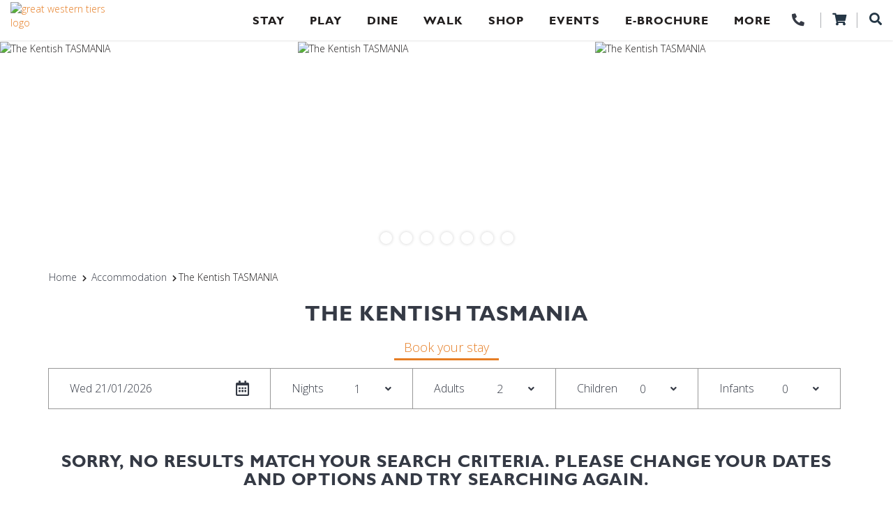

--- FILE ---
content_type: text/html; charset=utf-8
request_url: https://www.greatwesterntiers.net.au/the-kentish-tasmania
body_size: 20338
content:

<!DOCTYPE html>
<html xmlns="http://www.w3.org/1999/xhtml" xml:lang="en-gb" lang="en-gb" dir="ltr">
<head>
<!-- Global site tag (gtag.js) - Google Analytics -->
<script async src="https://www.googletagmanager.com/gtag/js?id=UA-21277279-2"></script>
<script>
  window.dataLayer = window.dataLayer || [];
  function gtag(){dataLayer.push(arguments);}
  gtag('js', new Date());
  gtag('config', 'UA-21277279-2');
</script>
<!-- Google Tag Manager -->
<!-- End Google Tag Manager -->
<!-- empty line -->









  









<base href="https://www.greatwesterntiers.net.au/accommodation/the-kentish-tasmania" />
<title>Great Western Tiers - The Kentish TASMANIA</title>
<base href="https://www.greatwesterntiers.net.au/accommodation/the-kentish-tasmania" />
<meta http-equiv="content-type" content="text/html; charset=utf-8" />
<meta name="keywords" content="The Kentish TASMANIA,accommodation" />
<meta property="og:url" content="https://www.greatwesterntiers.net.au/accommodation/the-kentish-tasmania" />
<meta property="og:type" content="website" />
<meta property="og:title" content="The Kentish TASMANIA" />
<meta property="og:description" content="Country pub with contemporary feel including renovated ensuite rooms upstairs, a la carte restaurant and counter meals." />
<meta property="og:image" content="https://images.bookeasy.com.au/website/thumbs/800_600_crop/gwt/541119-primary-f2c41945-6231-49a4-82ce-391884afe6a4.jpg" />
<meta name="description" content="Country pub with contemporary feel including renovated ensuite rooms upstairs, a la carte restaurant and counter meals." />
<meta name="generator" content="Impart Media" />
<link rel="preconnect" href="https://images.impartmedia.com/">
<link rel="preconnect" href="https://gadgets.impartmedia.com/">
<link rel="preconnect" href="https://webapi.bookeasy.com.au/">
<link rel="preconnect" href="https://www.google.com/">
<link rel="preconnect" href="https://www.gstatic.com/">
<link rel="preconnect" href="https://www.googletagmanager.com/">
<link rel="preconnect" href="https://maps.googleapis.com/">
<link rel="preconnect" href="https://fast.fonts.net/">
<link rel="preload" href="https://www.greatwesterntiers.net.au/templates/greatwesterntiers/dist/14a08198ec7d1eb96d515362293fed36.woff2" as="font" type="font/woff2" crossorigin>
<link rel="preload" href="https://www.greatwesterntiers.net.au/templates/greatwesterntiers/dist/1cd48d78f06d33973d9d761d426e69bf.woff2" as="font" type="font/woff2" crossorigin>
<link rel="preload" href="https://www.greatwesterntiers.net.au/templates/greatwesterntiers/dist/448c34a56d699c29117adc64c43affeb.woff2" as="font" type="font/woff2" crossorigin>
<link rel="preload" href="https://www.greatwesterntiers.net.au/templates/greatwesterntiers/dist/48461ea4e797c9774dabb4a0440d2f56.woff2" as="font" type="font/woff2" crossorigin>
<link rel="preload" href="https://www.greatwesterntiers.net.au/templates/greatwesterntiers/dist/949a2b066ec37f5a384712fc7beaf2f1.woff2" as="font" type="font/woff2" crossorigin>
<link rel="preload" href="https://www.greatwesterntiers.net.au/templates/greatwesterntiers/dist/e47de8c7c67c37ddae06d1d12ae725cf.woff2" as="font" type="font/woff2" crossorigin>
<link href="/the-kentish-tasmania" rel="canonical" />
<link href="/templates/greatwesterntiers/favicon.ico" rel="shortcut icon" type="image/vnd.microsoft.icon" />
<style type="text/css">
@media (min-width:768px) {
}
body #main div.shopping-cart.BE.auto-collapse {display:none;}
.weather { display: table-cell; vertical-align: middle; }
.weather, .weather-inner a, .weather-inner a:hover { text-decoration: none; }
</style>
    
    
<style type="text/css">
/* templates/greatwesterntiers/css/fastload.css -300 */
 html{font-family:sans-serif;-ms-text-size-adjust:100%;-webkit-text-size-adjust:100%}body{margin:0}article,aside,details,figcaption,figure,footer,header,hgroup,main,menu,nav,section,summary{display:block}audio,canvas,progress,video{display:inline-block;vertical-align:baseline}audio:not([controls]){display:none;height:0}[hidden],template{display:none}a{background-color:transparent}a:active,a:hover{outline:0}abbr[title]{border-bottom:1px dotted}b,strong{font-weight:bold}dfn{font-style:italic}h1{font-size:2em;margin:0.67em 0}mark{background:#ff0;color:#000}small{font-size:80%}sub,sup{font-size:75%;line-height:0;position:relative;vertical-align:baseline}sup{top:-0.5em}sub{bottom:-0.25em}img{border:0}svg:not(:root){overflow:hidden}figure{margin:1em 40px}hr{-webkit-box-sizing:content-box;-moz-box-sizing:content-box;box-sizing:content-box;height:0}pre{overflow:auto}code,kbd,pre,samp{font-family:monospace,monospace;font-size:1em}button,input,optgroup,select,textarea{color:inherit;font:inherit;margin:0}button{overflow:visible}button,select{text-transform:none}button,html input[type="button"],input[type="reset"],input[type="submit"]{-webkit-appearance:button;cursor:pointer}button[disabled],html input[disabled]{cursor:default}button::-moz-focus-inner,input::-moz-focus-inner{border:0;padding:0}input{line-height:normal}input[type="checkbox"],input[type="radio"]{-webkit-box-sizing:border-box;-moz-box-sizing:border-box;box-sizing:border-box;padding:0}input[type="number"]::-webkit-inner-spin-button,input[type="number"]::-webkit-outer-spin-button{height:auto}input[type="search"]{-webkit-appearance:textfield;-webkit-box-sizing:content-box;-moz-box-sizing:content-box;box-sizing:content-box}input[type="search"]::-webkit-search-cancel-button,input[type="search"]::-webkit-search-decoration{-webkit-appearance:none}fieldset{border:1px solid #c0c0c0;margin:0 2px;padding:0.35em 0.625em 0.75em}legend{border:0;padding:0}textarea{overflow:auto}optgroup{font-weight:bold}table{border-collapse:collapse;border-spacing:0}td,th{padding:0}@media print{*,*:before,*:after{background:transparent !important;color:#000 !important;-webkit-box-shadow:none !important;box-shadow:none !important;text-shadow:none !important}a,a:visited{text-decoration:underline}a[href]:after{content:" ( attr(href) )"}abbr[title]:after{content:" ( attr(title) )"}a[href^="#"]:after,a[href^="javascript:"]:after{content:""}pre,blockquote{border:1px solid #999;page-break-inside:avoid}thead{display:table-header-group}tr,img{page-break-inside:avoid}img{max-width:100% !important}p,h2,h3{orphans:3;widows:3}h2,h3{page-break-after:avoid}.navbar{display:none}.btn>.caret,.dropup>.btn>.caret{border-top-color:#000 !important}.label{border:1px solid #000}.table{border-collapse:collapse !important}.table td,.table th{background-color:#fff !important}.table-bordered th,.table-bordered td{border:1px solid #ddd !important}}*{-webkit-box-sizing:border-box;-moz-box-sizing:border-box;box-sizing:border-box}*:before,*:after{-webkit-box-sizing:border-box;-moz-box-sizing:border-box;box-sizing:border-box}html{font-size:10px;-webkit-tap-highlight-color:rgba(0,0,0,0)}body{font-family:"Helvetica Neue",Helvetica,Arial,sans-serif;font-size:14px;line-height:1.42857143;color:#333;background-color:#fff}input,button,select,textarea{font-family:inherit;font-size:inherit;line-height:inherit}a{color:#337ab7;text-decoration:none}a:hover,a:focus{color:#23527c;text-decoration:underline}a:focus{outline:5px auto -webkit-focus-ring-color;outline-offset:-2px}figure{margin:0}img{vertical-align:middle}.img-responsive{display:block;max-width:100%;height:auto}.img-rounded{border-radius:6px}.img-thumbnail{padding:4px;line-height:1.42857143;background-color:#fff;border:1px solid #ddd;border-radius:4px;-webkit-transition:all .2s ease-in-out;-o-transition:all .2s ease-in-out;transition:all .2s ease-in-out;display:inline-block;max-width:100%;height:auto}.img-circle{border-radius:50%}hr{margin-top:20px;margin-bottom:20px;border:0;border-top:1px solid #eee}.sr-only{position:absolute;width:1px;height:1px;margin:-1px;padding:0;overflow:hidden;clip:rect(0,0,0,0);border:0}.sr-only-focusable:active,.sr-only-focusable:focus{position:static;width:auto;height:auto;margin:0;overflow:visible;clip:auto}[role="button"]{cursor:pointer}h1,h2,h3,h4,h5,h6,.h1,.h2,.h3,.h4,.h5,.h6{font-family:inherit;font-weight:500;line-height:1.1;color:inherit}h1,.h1,h2,.h2,h3,.h3{margin-top:20px;margin-bottom:10px}h4,.h4,h5,.h5,h6,.h6{margin-top:10px;margin-bottom:10px}h1,.h1{font-size:36px}h2,.h2{font-size:30px}h3,.h3{font-size:24px}h4,.h4{font-size:18px}h5,.h5{font-size:14px}h6,.h6{font-size:12px}p{margin:0 0 10px}.lead{margin-bottom:20px;font-size:16px;font-weight:300;line-height:1.4}@media (min-width:768px){.lead{font-size:21px}}small,.small{font-size:85%}mark,.mark{background-color:#fcf8e3;padding:.2em}.text-left{text-align:left}.text-right{text-align:right}.text-center{text-align:center}.text-justify{text-align:justify}.text-nowrap{white-space:nowrap}.text-lowercase{text-transform:lowercase}.text-uppercase{text-transform:uppercase}.text-capitalize{text-transform:capitalize}.text-muted{color:#777}.text-primary{color:#337ab7}a.text-primary:hover,a.text-primary:focus{color:#286090}.text-success{color:#3c763d}a.text-success:hover,a.text-success:focus{color:#2b542c}.text-info{color:#31708f}a.text-info:hover,a.text-info:focus{color:#245269}.text-warning{color:#8a6d3b}a.text-warning:hover,a.text-warning:focus{color:#66512c}.text-danger{color:#a94442}a.text-danger:hover,a.text-danger:focus{color:#843534}.bg-primary{color:#fff;background-color:#337ab7}a.bg-primary:hover,a.bg-primary:focus{background-color:#286090}.bg-success{background-color:#dff0d8}a.bg-success:hover,a.bg-success:focus{background-color:#c1e2b3}.bg-info{background-color:#d9edf7}a.bg-info:hover,a.bg-info:focus{background-color:#afd9ee}.bg-warning{background-color:#fcf8e3}a.bg-warning:hover,a.bg-warning:focus{background-color:#f7ecb5}.bg-danger{background-color:#f2dede}a.bg-danger:hover,a.bg-danger:focus{background-color:#e4b9b9}.page-header{padding-bottom:9px;margin:40px 0 20px;border-bottom:1px solid #eee}ul,ol{margin-top:0;margin-bottom:10px}ul ul,ol ul,ul ol,ol ol{margin-bottom:0} .container{margin-right:auto;margin-left:auto;padding-left:15px;padding-right:15px}@media (min-width:768px){.container{width:750px}}@media (min-width:992px){.container{width:970px}}@media (min-width:1200px){.container{width:1170px}}.container-fluid{margin-right:auto;margin-left:auto;padding-left:15px;padding-right:15px}.row{margin-left:-15px;margin-right:-15px}.col-xs-1,.col-sm-1,.col-md-1,.col-lg-1,.col-xs-2,.col-sm-2,.col-md-2,.col-lg-2,.col-xs-3,.col-sm-3,.col-md-3,.col-lg-3,.col-xs-4,.col-sm-4,.col-md-4,.col-lg-4,.col-xs-5,.col-sm-5,.col-md-5,.col-lg-5,.col-xs-6,.col-sm-6,.col-md-6,.col-lg-6,.col-xs-7,.col-sm-7,.col-md-7,.col-lg-7,.col-xs-8,.col-sm-8,.col-md-8,.col-lg-8,.col-xs-9,.col-sm-9,.col-md-9,.col-lg-9,.col-xs-10,.col-sm-10,.col-md-10,.col-lg-10,.col-xs-11,.col-sm-11,.col-md-11,.col-lg-11,.col-xs-12,.col-sm-12,.col-md-12,.col-lg-12{position:relative;min-height:1px;padding-left:15px;padding-right:15px}.col-xs-1,.col-xs-2,.col-xs-3,.col-xs-4,.col-xs-5,.col-xs-6,.col-xs-7,.col-xs-8,.col-xs-9,.col-xs-10,.col-xs-11,.col-xs-12{float:left}.col-xs-12{width:100%}.col-xs-11{width:91.66666667%}.col-xs-10{width:83.33333333%}.col-xs-9{width:75%}.col-xs-8{width:66.66666667%}.col-xs-7{width:58.33333333%}.col-xs-6{width:50%}.col-xs-5{width:41.66666667%}.col-xs-4{width:33.33333333%}.col-xs-3{width:25%}.col-xs-2{width:16.66666667%}.col-xs-1{width:8.33333333%}.col-xs-pull-12{right:100%}.col-xs-pull-11{right:91.66666667%}.col-xs-pull-10{right:83.33333333%}.col-xs-pull-9{right:75%}.col-xs-pull-8{right:66.66666667%}.col-xs-pull-7{right:58.33333333%}.col-xs-pull-6{right:50%}.col-xs-pull-5{right:41.66666667%}.col-xs-pull-4{right:33.33333333%}.col-xs-pull-3{right:25%}.col-xs-pull-2{right:16.66666667%}.col-xs-pull-1{right:8.33333333%}.col-xs-pull-0{right:auto}.col-xs-push-12{left:100%}.col-xs-push-11{left:91.66666667%}.col-xs-push-10{left:83.33333333%}.col-xs-push-9{left:75%}.col-xs-push-8{left:66.66666667%}.col-xs-push-7{left:58.33333333%}.col-xs-push-6{left:50%}.col-xs-push-5{left:41.66666667%}.col-xs-push-4{left:33.33333333%}.col-xs-push-3{left:25%}.col-xs-push-2{left:16.66666667%}.col-xs-push-1{left:8.33333333%}.col-xs-push-0{left:auto}.col-xs-offset-12{margin-left:100%}.col-xs-offset-11{margin-left:91.66666667%}.col-xs-offset-10{margin-left:83.33333333%}.col-xs-offset-9{margin-left:75%}.col-xs-offset-8{margin-left:66.66666667%}.col-xs-offset-7{margin-left:58.33333333%}.col-xs-offset-6{margin-left:50%}.col-xs-offset-5{margin-left:41.66666667%}.col-xs-offset-4{margin-left:33.33333333%}.col-xs-offset-3{margin-left:25%}.col-xs-offset-2{margin-left:16.66666667%}.col-xs-offset-1{margin-left:8.33333333%}.col-xs-offset-0{margin-left:0}@media (min-width:768px){.col-sm-1,.col-sm-2,.col-sm-3,.col-sm-4,.col-sm-5,.col-sm-6,.col-sm-7,.col-sm-8,.col-sm-9,.col-sm-10,.col-sm-11,.col-sm-12{float:left}.col-sm-12{width:100%}.col-sm-11{width:91.66666667%}.col-sm-10{width:83.33333333%}.col-sm-9{width:75%}.col-sm-8{width:66.66666667%}.col-sm-7{width:58.33333333%}.col-sm-6{width:50%}.col-sm-5{width:41.66666667%}.col-sm-4{width:33.33333333%}.col-sm-3{width:25%}.col-sm-2{width:16.66666667%}.col-sm-1{width:8.33333333%}.col-sm-pull-12{right:100%}.col-sm-pull-11{right:91.66666667%}.col-sm-pull-10{right:83.33333333%}.col-sm-pull-9{right:75%}.col-sm-pull-8{right:66.66666667%}.col-sm-pull-7{right:58.33333333%}.col-sm-pull-6{right:50%}.col-sm-pull-5{right:41.66666667%}.col-sm-pull-4{right:33.33333333%}.col-sm-pull-3{right:25%}.col-sm-pull-2{right:16.66666667%}.col-sm-pull-1{right:8.33333333%}.col-sm-pull-0{right:auto}.col-sm-push-12{left:100%}.col-sm-push-11{left:91.66666667%}.col-sm-push-10{left:83.33333333%}.col-sm-push-9{left:75%}.col-sm-push-8{left:66.66666667%}.col-sm-push-7{left:58.33333333%}.col-sm-push-6{left:50%}.col-sm-push-5{left:41.66666667%}.col-sm-push-4{left:33.33333333%}.col-sm-push-3{left:25%}.col-sm-push-2{left:16.66666667%}.col-sm-push-1{left:8.33333333%}.col-sm-push-0{left:auto}.col-sm-offset-12{margin-left:100%}.col-sm-offset-11{margin-left:91.66666667%}.col-sm-offset-10{margin-left:83.33333333%}.col-sm-offset-9{margin-left:75%}.col-sm-offset-8{margin-left:66.66666667%}.col-sm-offset-7{margin-left:58.33333333%}.col-sm-offset-6{margin-left:50%}.col-sm-offset-5{margin-left:41.66666667%}.col-sm-offset-4{margin-left:33.33333333%}.col-sm-offset-3{margin-left:25%}.col-sm-offset-2{margin-left:16.66666667%}.col-sm-offset-1{margin-left:8.33333333%}.col-sm-offset-0{margin-left:0}}@media (min-width:992px){.col-md-1,.col-md-2,.col-md-3,.col-md-4,.col-md-5,.col-md-6,.col-md-7,.col-md-8,.col-md-9,.col-md-10,.col-md-11,.col-md-12{float:left}.col-md-12{width:100%}.col-md-11{width:91.66666667%}.col-md-10{width:83.33333333%}.col-md-9{width:75%}.col-md-8{width:66.66666667%}.col-md-7{width:58.33333333%}.col-md-6{width:50%}.col-md-5{width:41.66666667%}.col-md-4{width:33.33333333%}.col-md-3{width:25%}.col-md-2{width:16.66666667%}.col-md-1{width:8.33333333%}.col-md-pull-12{right:100%}.col-md-pull-11{right:91.66666667%}.col-md-pull-10{right:83.33333333%}.col-md-pull-9{right:75%}.col-md-pull-8{right:66.66666667%}.col-md-pull-7{right:58.33333333%}.col-md-pull-6{right:50%}.col-md-pull-5{right:41.66666667%}.col-md-pull-4{right:33.33333333%}.col-md-pull-3{right:25%}.col-md-pull-2{right:16.66666667%}.col-md-pull-1{right:8.33333333%}.col-md-pull-0{right:auto}.col-md-push-12{left:100%}.col-md-push-11{left:91.66666667%}.col-md-push-10{left:83.33333333%}.col-md-push-9{left:75%}.col-md-push-8{left:66.66666667%}.col-md-push-7{left:58.33333333%}.col-md-push-6{left:50%}.col-md-push-5{left:41.66666667%}.col-md-push-4{left:33.33333333%}.col-md-push-3{left:25%}.col-md-push-2{left:16.66666667%}.col-md-push-1{left:8.33333333%}.col-md-push-0{left:auto}.col-md-offset-12{margin-left:100%}.col-md-offset-11{margin-left:91.66666667%}.col-md-offset-10{margin-left:83.33333333%}.col-md-offset-9{margin-left:75%}.col-md-offset-8{margin-left:66.66666667%}.col-md-offset-7{margin-left:58.33333333%}.col-md-offset-6{margin-left:50%}.col-md-offset-5{margin-left:41.66666667%}.col-md-offset-4{margin-left:33.33333333%}.col-md-offset-3{margin-left:25%}.col-md-offset-2{margin-left:16.66666667%}.col-md-offset-1{margin-left:8.33333333%}.col-md-offset-0{margin-left:0}}@media (min-width:1200px){.col-lg-1,.col-lg-2,.col-lg-3,.col-lg-4,.col-lg-5,.col-lg-6,.col-lg-7,.col-lg-8,.col-lg-9,.col-lg-10,.col-lg-11,.col-lg-12{float:left}.col-lg-12{width:100%}.col-lg-11{width:91.66666667%}.col-lg-10{width:83.33333333%}.col-lg-9{width:75%}.col-lg-8{width:66.66666667%}.col-lg-7{width:58.33333333%}.col-lg-6{width:50%}.col-lg-5{width:41.66666667%}.col-lg-4{width:33.33333333%}.col-lg-3{width:25%}.col-lg-2{width:16.66666667%}.col-lg-1{width:8.33333333%}.col-lg-pull-12{right:100%}.col-lg-pull-11{right:91.66666667%}.col-lg-pull-10{right:83.33333333%}.col-lg-pull-9{right:75%}.col-lg-pull-8{right:66.66666667%}.col-lg-pull-7{right:58.33333333%}.col-lg-pull-6{right:50%}.col-lg-pull-5{right:41.66666667%}.col-lg-pull-4{right:33.33333333%}.col-lg-pull-3{right:25%}.col-lg-pull-2{right:16.66666667%}.col-lg-pull-1{right:8.33333333%}.col-lg-pull-0{right:auto}.col-lg-push-12{left:100%}.col-lg-push-11{left:91.66666667%}.col-lg-push-10{left:83.33333333%}.col-lg-push-9{left:75%}.col-lg-push-8{left:66.66666667%}.col-lg-push-7{left:58.33333333%}.col-lg-push-6{left:50%}.col-lg-push-5{left:41.66666667%}.col-lg-push-4{left:33.33333333%}.col-lg-push-3{left:25%}.col-lg-push-2{left:16.66666667%}.col-lg-push-1{left:8.33333333%}.col-lg-push-0{left:auto}.col-lg-offset-12{margin-left:100%}.col-lg-offset-11{margin-left:91.66666667%}.col-lg-offset-10{margin-left:83.33333333%}.col-lg-offset-9{margin-left:75%}.col-lg-offset-8{margin-left:66.66666667%}.col-lg-offset-7{margin-left:58.33333333%}.col-lg-offset-6{margin-left:50%}.col-lg-offset-5{margin-left:41.66666667%}.col-lg-offset-4{margin-left:33.33333333%}.col-lg-offset-3{margin-left:25%}.col-lg-offset-2{margin-left:16.66666667%}.col-lg-offset-1{margin-left:8.33333333%}.col-lg-offset-0{margin-left:0}}.clearfix:before,.clearfix:after,.dl-horizontal dd:before,.dl-horizontal dd:after,.container:before,.container:after,.container-fluid:before,.container-fluid:after,.row:before,.row:after{content:" ";display:table}.clearfix:after,.dl-horizontal dd:after,.container:after,.container-fluid:after,.row:after{clear:both}.center-block{display:block;margin-left:auto;margin-right:auto}.pull-right{float:right !important}.pull-left{float:left !important}.hide{display:none !important}.show{display:block !important}.invisible{visibility:hidden}.text-hide{font:0/0 a;color:transparent;text-shadow:none;background-color:transparent;border:0}.hidden{display:none !important}.affix{position:fixed} .dropdown-menu{position:absolute;top:100%;left:0;z-index:1000;display:none;float:left;min-width:160px;padding:5px 0;margin:2px 0 0;list-style:none;font-size:14px;text-align:left;background-color:#fff;border:1px solid #ccc;border:1px solid rgba(0,0,0,0.15);border-radius:4px;-webkit-box-shadow:0 6px 12px rgba(0,0,0,0.175);box-shadow:0 6px 12px rgba(0,0,0,0.175);-webkit-background-clip:padding-box;background-clip:padding-box;} @media (min-width:768px){.navbar-toggle{display:none;} } .im-banner-text h3,.im-banner-text h2{font-family:'edo_szregular';font-style:normal;font-size:70px;color:#FFF;text-transform:uppercase;margin-bottom:0;} .im-banner-text{color:#fff;font-size:30px;max-width:1500px;margin-left:auto;margin-right:auto;line-height:1.3;text-align:left;} .im-banner-text{margin-top:150px;} @-webkit-keyframes fadeIn{from{opacity:0;} to{opacity:1;} } @-moz-keyframes fadeIn{from{opacity:0;} to{opacity:1;} } @keyframes fadeIn{from{opacity:0;} to{opacity:1;} } .fade-in,.header-search.activated{opacity:0;-webkit-animation:fadeIn ease-in 1;-moz-animation:fadeIn ease-in 1;animation:fadeIn ease-in 1;-webkit-animation-fill-mode:forwards;-moz-animation-fill-mode:forwards;animation-fill-mode:forwards;-webkit-animation-duration:0.2s;-moz-animation-duration:0.2s;animation-duration:0.2s;} .main-header-row{max-width:1500px;margin-left:auto;margin-right:auto;} #mod-search-searchword{border-radius:0;} .header-search.activated{position:fixed;top:0;left:0;right:0;width:100%;max-width:1500px;margin-left:auto;margin-right:auto;height:67px;animation-delay:0.4s;border:0;} #header-search.activated #mod-search-searchword{top:0;width:100%;margin:0;height:58px;font-size:28px;padding-left:52px;background:#0f626e url(/templates/greatwesterntiers/css/icon-search-24.png) no-repeat 15px 50%;} #header-search.activated #mod-search-button{display:none;} #homepage .header-search.activated{top:0;} #homepage header.is-white .header-search.activated{top:0;} #header-search.activated form:after{content:none;height:18px;width:18px;position:absolute;z-index:2;right:15px;top:27px;cursor:pointer;display:block;background:url(/templates/greatwesterntiers/css/icon-close-18.png) no-repeat 0 0;} header{margin:0;padding:0 70px;position:fixed;z-index:3000;width:100%;top:0;-webkit-transition:background-color 0.2s;transition:background-color 0.2s;height:122px;} header .border-bottom{position:absolute;top:122px;height:1px;width:100%;border-bottom:1px solid rgba(255,255,255,0.7);} header.is-white .border-bottom{display:none;} #homepage header.is-white{} header.is-white #navigation ul li a{color:#221f1f;} #homepage header.is-white .header-logo-text{color:#2dc3c4;} .header-right{position:absolute;right:0;z-index:5000;margin-top:24px;} .header-right > div{float:left;position:relative;} .header-right > div:before{content:"";position:absolute;width:1px;height:15px;left:0;top:0;background-color:#FFF;margin-top:2px;} .header-right > div:first-of-type:before{content:none;} .header-right > div.header-search{padding-right:0;position:absolute;right:0;top:41px;} .header-right > div.header-search:before{content:none;} .header-right > div.header-cart:before{content:none;} .header-right > div.header-cart{position:absolute;right:41px;top:42px;padding-left:0;padding-right:0;} .header-right > div.header-trip-planner{position:absolute;padding-left:0;padding-right:0;top:40px;right:90px;} .header-right > div.header-trip-planner:before{content:none;} .headerFull{height:100%;overflow:auto;} .bodyMobileNavOpen{height:100%;overflow:hidden;} #contentpage .header-logo-text{color:#000;} #header-search #search{width:auto;float:right;} #header-search #mod-search-button{margin:8px 0 0 12px;padding:0;float:right;width:19px;height:21px;border:none;position:relative;margin:0;right:0;z-index:1;} #header-search #mod-search-searchword{width:200px;display:block;float:left;margin:0 0 0 20px;padding:12px 10px 12px 50px;color:#FFF;position:absolute;right:0;background:#2dc3c4;margin-right:22px;height:75px;} #homepage #mod-search-searchword{border:none;color:#FFF;padding:4px 30px 4px 4px;border-radius:0;font-style:normal;display:none;} #homepage header.is-white #mod-search-searchword,#homepage .site-search-focus #mod-search-searchword{border-color:#000;} #homepage .site-search-focus #mod-search-searchword{background:#FFF;} .logo-header-content-page{position:absolute;padding-top:16px;z-index:4002;-webkit-transition:0.3s padding;transition:0.3s padding;} .logo-header-content-page a{display:inline-block;} .logo-header-content-page .two{display:none;opacity:0;-webkit-transition:0.3s all;transition:0.3s all;} header .logo-flair{position:absolute;left:-15px;top:0;cursor:pointer;z-index:-1;} header.is-white .logo-flair{display:none;} header.is-white .logo-header-content-page .one{display:none;} header.is-white .logo-header-content-page .two{display:inline;opacity:1;} header.is-white #navbar{margin-top:0;} header.is-white #navbar > ul > li{padding-bottom:17px;padding-top:19px;} header.is-white #navbar > ul > li:first-of-type{padding-top:17px;} header.is-white .logo-header-content-page{padding-top:3px;max-width:164px;top:0;} #contentpage header .logo-header-content-page{display:block;} #homepage header.is-white .header-social{display:none;} header.is-white .telephone-initial{display:none;} header.is-white .header-top{background-color:#3095b4;} .header-top{padding-top:3px;padding-bottom:3px;} .header-top-right{float:right;-webkit-transition:all 0.2s;transition:all 0.2s;} header.is-white .header-top-right{margin-top:0;} .header-top-description{vertical-align:top;font-size:16px;display:inline-block;color:#FFF;vertical-align:top;margin-right:15px;} .header-top-description a{color:#FFF;text-decoration:none;} .header-top-description .custom{display:inline;} .header-top-description .custom p{display:inline;font-size:16px;line-height:1.4;} .header-top-description .fa-phone{-webkit-transform:scaleX(-1);transform:scaleX(-1);} .header-top-description p a::before{content:"\f095";font-family:'Font Awesome 5 Free';font-weight:900;-moz-osx-font-smoothing:grayscale;-webkit-font-smoothing:antialiased;display:inline-block;font-style:normal;font-variant:normal;text-rendering:auto;line-height:1;-webkit-transform:scaleX(-1);transform:scaleX(-1);margin-right:4px;} header.is-white .header-top-description a{color:#353a45;font-size:0;} header.is-white .header-top-description p a::before{font-size:18px;} .header-search{position:relative;z-index:5000;display:inline-block;} .header-search:after{content:"";display:table;clear:both;} header.is-white .header-search{border-color:#007ab2;} .logo-info-icon{max-width:51px;} .header-logo{position:absolute;padding-left:5px;margin-top:18px;z-index:5000;width:300px;} .header-logo-icon{margin-right:15px;} .header-logo-text{color:#FFF;font-weight:300;text-transform:uppercase;max-width:180px;margin-top:-3px;} .header-logo-text p{margin-bottom:0;} header.is-white .header-right{margin-top:0;} header.is-white .header-right > div{padding-top:18px;position:relative;top:auto;right:auto;} header.is-white .header-right > div.header-search{width:40px;} .header-cart{text-align:center;vertical-align:top;position:relative;display:inline-block;height:22px;width:53px;border:1px solid rgba(255,255,255,0.4);border-top:0;border-bottom:0;margin-right:13px;} .header-cart.has-cursor{cursor:pointer;} header.is-white .header-cart{border-color:rgba(53,58,69,0.4);} .header-cart .fa{color:#FFF;font-size:18px;} header.is-white .header-cart .fa{color:#253746;} .icon-cart{display:none;} #navbar > ul > li:nth-of-type(1) a{width:20px;height:19px;font-size:0;display:inline-block;vertical-align:top;} #navbar > ul > li:nth-of-type(1) a:before{content:"\f015";font-family:'Font Awesome 5 Free';font-weight:900;-moz-osx-font-smoothing:grayscale;-webkit-font-smoothing:antialiased;display:inline-block;font-style:normal;font-variant:normal;text-rendering:auto;line-height:1;font-size:22px;} #navbar > ul > li:last-of-type{padding-right:0;} header.is-white #navbar > ul > li:nth-of-type(1) a:before{margin-top:2px;} #contentpage .header-social{display:none;} #contentpage #mod-search-searchword{display:none;} header.is-white .weather{display:none;color:#0080b2;} #navbar,nav{border:none !important;border-radius:0 !important;background:none !important;position:relative;z-index:3000;} nav{margin:0 !important;min-height:0 !important;} #navbar{padding:0;margin-top:69px;-webkit-transition:0.3s margin;transition:0.3s margin;} #navigation ul{margin:0;padding:0;width:100%;border:none;text-align:right;} #navigation ul li{vertical-align:top;display:inline-block;width:auto;text-align:left;list-style:none;position:relative;padding-left:15px;padding-right:15px;} #navigation ul li.divider{display:none } #navbar > ul > li{position:relative !important;padding:0 22px 4px 22px;-webkit-transition:padding 0.3s ease;transition:padding 0.3s ease;} #navbar > ul > li:hover > a{color:#e67e25;} #navbar > ul > li > a{text-transform:uppercase;font-weight:600;letter-spacing:1px;} header.is-white #navbar > ul > li > a:hover{color:#0f646f;} #navbar > ul > li:hover > ul{display:block;left:12px;} #navbar > ul > li:nth-of-type(9):hover:before{height:80px;} #navbar > ul > li:nth-of-type(10):hover:before{height:80px;} #navbar > ul > li > ul{margin-top:-1px;box-shadow:0px 2px 3px rgba(0,0,0,0.11) !important;padding:17px 0 10px 0;} #navbar > ul > li > ul:hover{display:block;} #navbar > ul > li > ul li:hover > a{color:#e67e25;} #navbar > ul > li > ul > li{padding-left:13px;padding-right:13px;} #navbar > ul > li > ul > li.parent{background:url(/templates/greatwesterntiers/css/caret.png) no-repeat right 12px top 0;} #navbar a:hover{color:#FFF;} #navbar > ul > li > ul > li:hover > ul{display:block;} #navigation ul li a{font-family:'Gill Sans MT W03 Bold';margin:0;padding:0;font-size:16px;color:#FFF;background:none;} #navigation ul li a:link{text-decoration:none !important;} #navigation ul li a span.caret{display:none;} #navigation ul li ul{width:300px;background:#FFF;z-index:3000;border-radius:0;box-shadow:none;top:100%;} #navigation ul li ul li{margin-bottom:11px;width:100%;} #navigation ul li ul li a{color:#353a45;font-weight:normal;white-space:inherit;font-size:14px;letter-spacing:0;} #navigation ul li ul li:hover > a{text-decoration:underline;} #navigation ul li ul li ul{margin-left:300px;padding:10px;top:-10px;} #navigation ul li ul li ul li{background-color:transparent;padding-left:0;padding-right:0;margin-bottom:6px;} #navigation ul li ul li ul li a{text-transform:none;letter-spacing:0;} .header-right .header-form-close-button{display:none;} .header-form-close-button{position:absolute;z-index:1000;right:15px;top:12px;cursor:pointer;display:block;font-size:23px;color:#FFF;} .header-form-close-button:before{content:"\f00d";font-family:'Font Awesome 5 Free';font-weight:900;-moz-osx-font-smoothing:grayscale;-webkit-font-smoothing:antialiased;display:inline-block;font-style:normal;font-variant:normal;text-rendering:auto;line-height:1;} header.is-white #navigation{padding-top:0;padding-right:160px;} .header-search #mod-search-button:before{content:"\f002";font-family:'Font Awesome 5 Free';font-weight:900;-moz-osx-font-smoothing:grayscale;-webkit-font-smoothing:antialiased;display:inline-block;font-style:normal;font-variant:normal;text-rendering:auto;line-height:1;font-size:18px;vertical-align:top;color:#FFF;} header.is-white .header-search #mod-search-button:before{color:#253746;} @media (min-width:979px){#navigation ul.nav li.dropdown:hover > ul.dropdown-menu{display:block;} } .navbar-default .navbar-toggle .icon-bar{background-color:#FFF;} #navigation > ul{height:75px;} .navbar-default .navbar-toggle{width:60px;height:45px;position:relative;-webkit-transform:rotate(0deg);-moz-transform:rotate(0deg);-o-transform:rotate(0deg);transform:rotate(0deg);-webkit-transition:.5s ease-in-out;-moz-transition:.5s ease-in-out;-o-transition:.5s ease-in-out;transition:.5s ease-in-out;cursor:pointer;} .navbar-default .navbar-toggle .icon-bar{display:block;position:absolute;opacity:1;left:0;-webkit-transform:rotate(0deg);-moz-transform:rotate(0deg);-o-transform:rotate(0deg);transform:rotate(0deg);-webkit-transition:.25s ease-in-out;-moz-transition:.25s ease-in-out;-o-transition:.25s ease-in-out;transition:.25s ease-in-out;margin:0;} .navbar-default .navbar-toggle .icon-bar:nth-of-type(2){top:0px;} .navbar-default .navbar-toggle .icon-bar:nth-of-type(3),.navbar-default .navbar-toggle .icon-bar:nth-of-type(4){top:6px;} .navbar-default .navbar-toggle .icon-bar:nth-of-type(5){top:12px;} .navbar-default .navbar-toggle.open .icon-bar:nth-of-type(2){top:6px;width:0%;left:50%;} .navbar-default .navbar-toggle.open .icon-bar:nth-of-type(3){-webkit-transform:rotate(45deg);-moz-transform:rotate(45deg);-o-transform:rotate(45deg);transform:rotate(45deg);} .navbar-default .navbar-toggle.open .icon-bar:nth-of-type(4){-webkit-transform:rotate(-45deg);-moz-transform:rotate(-45deg);-o-transform:rotate(-45deg);transform:rotate(-45deg);} .navbar-default .navbar-toggle.open .icon-bar:nth-of-type(5){top:12px;width:0%;left:50%;} #navigation .navbar-toggle{margin-top:18px;margin-bottom:6px;padding:0;height:26px;} @media (max-width:1660px){#navbar > ul > li:hover > ul{left:0;} header .logo-flair{width:100px;} } @media (max-width:1460px){header.is-white #navbar > ul{padding-left:0;} } @media (max-width:1400px){#navigation ul li{padding-left:18px;padding-right:18px;} } @media (max-width:1360px){.header-search.activated{max-width:100%;} } @media (max-width:1350px){#navbar > ul > li{} #navbar > ul > li:nth-of-type(9):hover:before{height:65px;} #navbar > ul > li:nth-of-type(10):hover:before{height:65px;} #contentpage #navbar > ul > li:nth-of-type(9):hover:before{height:100%;} #contentpage #navbar > ul > li:nth-of-type(10):hover:before{height:100%;} } @media (max-width:1250px){header.is-white #navbar > ul > li:nth-of-type(9):hover:before{height:300px;} header.is-white #navbar > ul > li:nth-of-type(10):hover:before{height:300px;} #contentpage header.is-white #navbar > ul > li:nth-of-type(9):hover:before{height:200px;} #contentpage header.is-white #navbar > ul > li:nth-of-type(10):hover:before{height:200px;} #contentpage header .logo-header-content-page{} .logo-header-content-page{max-width:148px;padding-top:5px;} } @media (max-width:1199px){#navigation{padding-right:143px;} .header-right{margin-right:0;} #contentpage main{margin-top:123px;} header.is-white #navbar{margin-top:63px;} header.is-white{height:auto;} header.is-white #navigation{padding-right:0;} header.is-white .header-top-description a{color:#FFF;} header .logo-flair{display:none;} .logo-header-content-page{margin-left:0;} #navbar > ul{text-align:center;} } @media (max-width:1150px){#contentpage header.is-white #navbar > ul > li:nth-of-type(9):hover:before{height:100%;} #contentpage header.is-white #navbar > ul > li:nth-of-type(10):hover:before{height:100%;} header.is-white #navbar > ul > li:nth-of-type(9):hover:before{height:100%;} header.is-white #navbar > ul > li:nth-of-type(10):hover:before{height:100%;} } @media (max-width:991px){#navigation ul{text-align:center;} #navbar{margin-right:0;} .weather p{display:none;} #navbar > ul > li{padding-left:12px;padding-right:12px;} #navbar > ul > li > a{font-size:14px;} } @media (max-width:768px){#contentpage main{margin-top:50px;} #navbar{padding-top:15px;margin-top:0;} .navbar-header{float:none;} .navbar-toggle{display:block;} .navbar-collapse{border-top:1px solid transparent;box-shadow:inset 0 1px 0 rgba(255,255,255,0.1);} .navbar-collapse.collapse{display:none!important;} .navbar-nav{float:none!important;margin:7.5px -15px;} .navbar-nav>li{float:none;} .navbar-nav>li>a{padding-top:10px;padding-bottom:10px;} .navbar-collapse.collapse.in{display:block!important;} #header-search.activated #mod-search-searchword{height:49px;} #header-search.activated{z-index:5000;position:absolute;} .navbar-default .navbar-toggle{background-color:transparent !important;border:1px solid #FFF;width:24px;} #homepage header.is-white .logo-header-content-page,#contentpage header .logo-header-content-page{} header.is-white .logo-header-content-page{max-width:113px;padding-top:5px;} .logo-header-content-page{max-width:113px;margin-left:46px;} .header-top-right{padding-top:17px;} .header-right > div{padding-left:10px;} header{box-shadow:0 0 3px rgba(173,173,173,0.3);z-index:3003;top:0;background-color:#0f646f;height:50px;} header .weather{padding-top:16px;} header .header-right > div.header-search{width:40px;} header .header-right > div.header-cart{padding-top:16px;position:relative;top:auto;right:auto;margin-left:5px;} header .header-right > .header-translate{padding-top:16px;padding-right:3px;} header.container-fluid{padding:0;} header.is-white.headerFull{height:100%;} header.is-white{background-color:#0f646f;height:50px;box-shadow:0 0 3px rgba(173,173,173,0.3);} header.is-white .weather{color:#FFF;} header.is-white .header-right{margin-top:0;} header.is-white .header-right > div{padding-top:17px;height:50px;border:0;width:auto;} header.is-white .header-right > .header-translate{padding-top:16px;} header.is-white .icon-cart{display:none;} header.is-white .icon-cart-mobile{display:inline-block;} header.is-white .header-trip__item-number{color:#3095b4;} header .header-trip__item-number{color:#3095b4;} header.is-white #navbar > ul > li > span.nav-header{color:#FFF;} header.is-white .header-cart .fa{color:#FFF;} header.is-white .header-search #mod-search-button:before{color:#FFF;} header .border-bottom{display:none;} .header-right > div.header-trip-planner{position:relative;top:0;right:0;padding-top:16px !important;width:50px !important;} .header-trip__icon i{color:#FFF;} .header-form-close-button{top:9px;} header.is-white .header-trip__icon i{color:#FFF;} .header-right > div:before{content:none;} .header-translate{padding-top:11px;} .navbar-toggle{float:left;position:relative !important;bottom:0;} #navbar .nav-header:hover{color:#FFF;} #navigation{position:relative !important;bottom:0;margin:0;padding:0 15px;} #navigation ul .nav-header{color:#FFF;font-size:15px;} #navigation ul li{float:none;width:auto;margin:0 0 10px 0;} #navigation ul li.divider{display:none;} #navigation ul li{height:auto !important;} #navigation ul li a{padding-bottom:0;color:#FFF;font-size:16px;font-weight:normal;} #navigation ul li a:hover{color:#FFF;} #navigation ul li ul{width:100%;position:relative;background:transparent;top:0;} #navigation ul li ul li{} #navigation ul li ul li a{text-align:left;font-size:15px;color:#FFF;} #navbar > ul > li > ul{padding:23px 15px 10px 15px;box-shadow:none !important;} #navbar > ul > li > ul li:hover > a{color:#FFF;} #navbar > ul > li > ul > li:hover > ul{display:block;position:static;background:transparent;margin-top:0;padding-bottom:0;} #navigation #navbar > ul > li{padding:0;margin-right:0;} #navigation ul li ul li ul{padding-left:15px;} #navigation #navbar > ul > li:last-child{width:100%;} #navigation ul li ul li ul li a{} #navigation ul li ul li a.dropdown-toggle{} #navbar > ul > li:hover:before{content:none;} #navbar > ul > li:hover > a{color:#FFF;} header.is-white #navbar{margin-top:0;} header.is-white #navigation ul li a{color:#FFF;} header.is-white #navbar > ul > li > a:hover{color:#FFF;} header.is-white #navigation ul li ul{top:0;} header.is-white #navigation{padding-top:0;} #header-search{margin-top:0;top:0;z-index:3001;padding-top:0;position:static;} #header-search #mod-search-searchword{padding:8px 10px 8px 39px;border-radius:0;} #header-search #mod-search-button{} #navigation #navbar > ul > li{width:100%;} header.is-white .logo-header-content-page .one,header .logo-header-content-page .one{display:block;width:100%;} header.is-white .logo-header-content-page .two,header .logo-header-content-page .two{display:none;} .header-trip-planner{padding-top:14px;} .header-trip-planner .white{display:none;} .header-trip-planner .active{display:inline-block;} .header-right{margin-top:0;margin-right:15px;} .header-cart{margin-right:6px;} .header-social .social-connect{display:none;} .header-cart,.header-trip-planner,.header-search{border:0;} .header-right > div{height:50px;} .header-cart__total-price{display:none;} .telephone-initial{display:none;} .header-top-description{font-size:0;margin-right:2px;} .header-top-description a{font-size:0;} .header-top-description a:before{display:inline-block;} .header-top-description p a::before{font-size:18px;} #homepage .header-search.activated{top:0;} .telephone-right{display:block;} .telephone-right p{margin-top:8px;} #contentpage .telephone-right p{margin-top:8px;} .header-contact{display:none;} .telephone-right a{color:#FFF;} .icon-cart-mobile{display:inline-block;} #contentpage .header-trip-planner{padding-top:14px;} .navbar-default .navbar-toggle{border:0;} .mobile-logo{display:inline-block;} main.view-details{margin-top:50px;} .header-trip-planner{width:50px;} .header-trip-planner p{display:none;} #contentpage .header-right{margin-top:0;} .header-cart__item-number{top:9px;color:#FFF;background-color:#253746;} header.is-white .header-cart__item-number{margin-left:-5px;top:9px;} } @media (max-width:600px){#navigation{float:none !important;} } @media (max-width:490px){.telephone-right p{display:none;} .rsepro_upcoming .event-description .read-more{position:static;padding-right:0;margin-top:2px;display:inline-block;width:auto;} } @media (max-width:440px){header .weather{display:none;} } @media (max-width:420px){.telephone-right p{font-size:17px;margin-top:14px;} #contentpage .telephone-right p{margin-top:13px;} } @media (max-width:380px){.telephone-right p{display:none;} } @media (max-width:370px){.mobile-logo{max-width:72px;margin-top:16px;} } @media (max-width:360px){.header-translate{display:none;} } @media (max-width:350px){#homepage .weather img{display:none !important;} #contentpage img.weather-image-alt{display:none;} body .weather{padding-top:4px;} }
</style>     
<meta name="viewport" content="width=device-width, initial-scale=1, maximum-scale=1, minimum-scale=1, user-scalable=0">
<noscript><style> .jsonly { display: none } </style></noscript>
<!--[if (gte IE 7)&(lte IE 8)]> <script src="//html5shim.googlecode.com/svn/trunk/html5.js"></script> <![endif]-->
<script src="/cache/assets/71c7d71d2fe773f9703fe39fb8e52852-bootloader.min.js"></script>
    <link type="text/css" rel="stylesheet" href="//fast.fonts.net/cssapi/b15ba525-056b-47ae-b128-257f4c049ca8.css"/> <!--Gill Sans MT-->
<link href="https://fonts.googleapis.com/css?family=Open+Sans:300,300i,600,600i&display=swap" rel="stylesheet">
    
<style> :root body { --colour-request:#353a45; --colour-instant:#8bba3f; --colour-unavail:#bcbcbc; } body .im-gadgetbutton { background-color:var(--colour-request); } body .im-gadgetbutton.instant-confirmation, body .instant-confirmation .im-gadgetbutton { background-color:var(--colour-instant); }  body .im-gadgetbutton.unavailable, body .min-nights .im-gadgetbutton { background:var(--colour-unavail); } </style>
<script> var site_base_url = "https://www.greatwesterntiers.net.au/"; </script>
</head>
<body id="contentpage" class="site com_bookeasy view-details no-layout no-task itemid-176 page-has-banner">
<!-- Google Tag Manager (noscript) -->
<!-- End Google Tag Manager (noscript) -->
<!-- cart bar ... DO NOT DELETE ... this bar only appears once an operator's room/tour has been added to cart -->
<div id="cart-bar">
<div class="cart-bar-fixed">
<div class="container">
<div class="row">
<div class="col-xs-12 col-sm-6">
<!-- BE gadgets cart -->
<div id="cart-bar-button"></div>
</div>
<div class="col-xs-12 col-sm-6 align-right-sm">
<!-- IM trip planner cart -->
</div>
</div>
</div>
</div>
<div class="cart-bar-spacer"></div>
</div>

<div class="custom-share-wrapper">
<a href="javascript:void(0);" class="custom-share" id="custom-share-facebook" target="_blank">
<i class="fab fa-facebook-f"></i>
</a>
<a href="javascript:void(0);" class="custom-share" id="custom-share-twitter" target="_blank">
<i class="fab fa-twitter"></i>
</a>
<a href="javascript:void(0);" class="custom-share" id="custom-share-pinterest" target="_blank">
<i class="fab fa-pinterest-p"></i>
</a>
<div>
<div class="custom-share-email-form" style="display:none;">
<form onsubmit="doNothing(); return false;">
<h4>Email a Friend</h4>
<input id="custom-share-email-field" type="email" required="" placeholder="Email Address">
<a id="custom-share-email-link" href="javascript:void(0);">Send</a>
<input id="custom-share-email-submit" class="button-primary" type="submit" value="Send">
<div class="exit">
<i class="fas fa-times"></i>
</div>
</form>
</div>
<a href="javascript:void(0);" class="custom-share" id="custom-share-email">
<i class="fas fa-envelope"></i>
</a>
</div>
<a href="javascript:window.print()" class="custom-share" id="custom-share-print">
<i class="fas fa-print"></i>
</a>
<script>function doNothing(){}</script>
<i class="btn-show fas fa-caret-left"></i>
<i class="btn-hide fas fa-caret-right"></i>
</div>


<!-- Header Layout -->
<header class="container-fluid is-white">
<div class="row main-header-row">
<!-- Header Logo -->
<div class="logo-header-content-page">
<a href="/">
                <picture>
                    <source srcset="https://images.impartmedia.com/greatwesterntiers.net.au/logo-great-western-tiers-white.webp" type="image/webp">
                    <source srcset="https://images.impartmedia.com/greatwesterntiers.net.au/logo-great-western-tiers-white.png" type="image/png">
                    <img class="one" src="https://images.impartmedia.com/greatwesterntiers.net.au/logo-great-western-tiers-white.png" alt="great western tiers logo" />
                </picture>
                <picture>
                    <source srcset="https://images.impartmedia.com/greatwesterntiers.net.au/logo-great-western-tiers.webp" type="image/webp">
                    <source srcset="https://images.impartmedia.com/greatwesterntiers.net.au/logo-great-western-tiers.png" type="image/png">
                    <img class="two" src="https://images.impartmedia.com/greatwesterntiers.net.au/logo-great-western-tiers.png" alt="great western tiers logo" />
                </picture>
</a>
</div>
<div class="header-right clearfix">
<div class="header-top-right">
<div class="header-top-description">
<div class="custom"  >
<p><a href="tel:+61 3 6362 5280">+61 3 6362 5280</a></p></div>
</div>
<!-- Cart -->
<div class="header-cart">
<i class="fa fa-shopping-cart" aria-hidden="true"></i>
<span class="header-cart__item-number"></span>
<span class="header-cart__total-price"></span>
</div>
<!-- Ultrasearch -->
<div id="header-search" class="header-search">
<div id="search">
<form action="/search-results" method="post">
<a href="javascript:void(0);" type="button" value="" id="mod-search-button"></a>
<input name="searchword" id="mod-search-searchword" class="inputbox search-query" type="text" value="Search" onblur="if (this.value=='') this.value='Search';" onfocus="if (this.value=='Search') this.value='';" onkeyup="ultraSearch(this)" autocomplete="off" />
<input type="hidden" name="task" value="search" />
<input type="hidden" name="option" value="com_search" />
<input type="hidden" name="Itemid" value="176" />
<div class="clear"></div>
</form>
<div class="clear"></div>
</div>
</div>
</div>
<!-- Translate -->
<!-- Weather -->

<!-- Trip Planner -->
</div>

<!-- Main Menu -->
<div id="navigation">
<nav class="navbar navbar-default">
<div class="navbar-header">
<button type="button" class="navbar-toggle collapsed" data-toggle="collapse" data-target="#navbar" aria-expanded="false" aria-controls="navbar">
<span class="sr-only">Toggle navigation</span>
<span class="icon-bar"></span>
<span class="icon-bar"></span>
<span class="icon-bar"></span>
<span class="icon-bar"></span>
</button>

</div>
<div id="navbar" class="navbar-collapse collapse">
<ul class="">
<li class="item-101"><a href="http://www.greatwesterntiers.net.au/" ><span>Home</span></a></li><li class="item-176 current active dropdown parent"><a  href="http://www.greatwesterntiers.net.au/accommodation" class="dropdown-toggle" data-toggle="dropdown"  > Stay<span class="caret"></span></a><ul class="dropdown-menu" role="menu"><li class="item-369"><a href="/accommodation/hotel-motel" ><span>Hotel / Motel</span></a></li><li class="item-370"><a href="/accommodation/cottage-cabin-unit-studio" ><span>Cottage / Cabin / Unit / Studio</span></a></li><li class="item-371"><a href="/accommodation/caravan-camping" ><span>Caravan / Camping</span></a></li><li class="item-372"><a href="/accommodation/b-and-b" ><span>B&amp;B</span></a></li></ul></li><li class="item-177 dropdown parent"><a  href="http://www.greatwesterntiers.net.au/play" class="dropdown-toggle" data-toggle="dropdown"  > Play<span class="caret"></span></a><ul class="dropdown-menu" role="menu"><li class="item-373"><a href="/play/arts" ><span>Arts</span></a></li><li class="item-374"><a href="/play/cycling" ><span>Cycling</span></a></li><li class="item-375"><a href="/play/fishing" ><span>Fishing</span></a></li><li class="item-376"><a href="/play/discover" ><span>Discover</span></a></li><li class="item-393"><a href="/play/retail" ><span>Retail</span></a></li></ul></li><li class="item-356 dropdown parent"><a  href="/dine" class="dropdown-toggle" data-toggle="dropdown"  > Dine<span class="caret"></span></a><ul class="dropdown-menu" role="menu"><li class="item-377"><a href="/dine/cafes-bakery" ><span>Cafés / Bakery</span></a></li><li class="item-378"><a href="/dine/pubs" ><span>Pubs</span></a></li><li class="item-379"><a href="/dine/restaurants" ><span>Restaurants</span></a></li><li class="item-380"><a href="/dine/brewers" ><span>Brewers</span></a></li></ul></li><li class="item-355 dropdown parent"><a  href="/walk" class="dropdown-toggle" data-toggle="dropdown"  > Walk<span class="caret"></span></a><ul class="dropdown-menu" role="menu"><li class="item-381 parent"><a  href="/walk/short-walks" class="dropdown-toggle" data-toggle="dropdown"  > Short Walks<span class="caret"></span></a></li><li class="item-382 parent"><a  href="/walk/half-day-walks" class="dropdown-toggle" data-toggle="dropdown"  > Half Day Walks<span class="caret"></span></a></li><li class="item-383 parent"><a  href="/walk/full-day-walks" class="dropdown-toggle" data-toggle="dropdown"  > Full Day Walks &amp; Overnighters<span class="caret"></span></a></li></ul></li><li class="item-448"><a href="/shop" ><span>Shop</span></a></li><li class="item-385 dropdown parent"><a href="/all-events" ><span>Events</span></a><ul class="dropdown-menu" role="menu"><li class="item-386"><a href="/whats-on/markets" ><span>Markets</span></a></li><li class="item-387"><a href="/whats-on/shows-fairs" ><span>Shows / Fairs</span></a></li><li class="item-388"><a href="/whats-on/arts" ><span>Arts</span></a></li><li class="item-389"><a href="/whats-on/music" ><span>Music</span></a></li><li class="item-396"><a href="/whats-on/calendar" ><span>Calendar</span></a></li></ul></li><li class="item-450"><a href="/e-brochure" ><span>E-Brochure</span></a></li><li class="item-452 dropdown parent"><a href="#" ><span>More</span></a><ul class="dropdown-menu" role="menu"><li class="item-390"><a href="/more/blog" ><span>Stories</span></a></li><li class="item-444"><a href="/more/guide" ><span>Guide</span></a></li><li class="item-470"><a href="/more/visit-deloraine" ><span>Visit Deloraine</span></a></li><li class="item-454"><a href="/more/itineraries" ><span>Itineraries</span></a></li><li class="item-453"><a href="/more/cradle-mountain" ><span>Cradle Mountain</span></a></li></ul></li></ul>

</div>
</nav>
</div>
<div class="menu-right clearfix">
</div>
<div class="border-bottom"></div>
</div>
</header>  




<main class="view-details">


<div class="members-quick-links-bar">
<div class="container">
</div>
</div>
<div>

<div>
<div id="system-message-container">
</div>

<!-- atdwPixel not enabled -->
<script type="text/javascript">
function switchDetailsPageTab($obj, $tabName) {
jQuery('.details-tab-'+$tabName).slideToggle('fast');
if (jQuery($obj).parent().hasClass('details-tab-collapsible-active')) {
jQuery($obj).parent().removeClass('details-tab-collapsible-active');
} else {
jQuery($obj).parent().addClass('details-tab-collapsible-active');
}
initialise(); // re-initialise() the google map, so that it redraws correctly after switching tabs
return false;
}
</script>


<a name="gallery" class="jump-to-anchor jump-to-anchor-gallery"></a>
<!-- DETAILS GADGET -->
<div id="details-gadget" class="fullwidth accom">
<!-- Navigation Sidebar -->
<div class="operator-details-top">
<div class="gallery-background">
<div class="wrapper-operator-gallery">
<div id="gallery-container">
<a href="/accommodation/results" class="gallery-button-back"><span>&lt;&lt; Return to search results</span></a>
<div class="imagegallery__v3" data-cycle-timeout="0" data-show-thumbnails-arrows="true" data-show-lightboxes="true">
<div data-src="https://images.bookeasy.com.au/website/thumbs/800_600_crop/gwt/541119-primary-f2c41945-6231-49a4-82ce-391884afe6a4.jpg" data-alt="The Kentish TASMANIA"></div><div data-src="https://images.bookeasy.com.au/website/thumbs/800_600_crop/gwt/541119c.jpg" data-alt="The Kentish TASMANIA"></div><div data-src="https://images.bookeasy.com.au/website/thumbs/800_600_crop/gwt/541119-std-25331f80-2674-49ce-806b-823a23e5e2fd.jpg" data-alt="The Kentish TASMANIA"></div><div data-src="https://images.bookeasy.com.au/website/thumbs/800_600_crop/gwt/541119-std-f9b4282d-3550-4692-acad-41e0aa7f5e78.jpg" data-alt="The Kentish TASMANIA"></div><div data-src="https://images.bookeasy.com.au/website/thumbs/800_600_crop/gwt/541119-std-f1d8f045-eb05-48fc-ae42-31a2a21d1e1b.jpg" data-alt="The Kentish TASMANIA"></div><div data-src="https://images.bookeasy.com.au/website/thumbs/800_600_crop/gwt/541119-std-cd7e631f-d16b-421f-bf6d-93f413873c7f.jpg" data-alt="The Kentish TASMANIA"></div><div data-src="https://images.bookeasy.com.au/website/thumbs/800_600_crop/gwt/541119-std-a549053e-dad1-4bf3-95aa-8ebe89fc7ff6.jpg" data-alt="The Kentish TASMANIA"></div><div data-src="https://images.bookeasy.com.au/website/thumbs/800_600_crop/gwt/541119-std-5eeb7feb-e77c-467c-80a1-34001a40b46f.jpg" data-alt="The Kentish TASMANIA"></div><div data-src="https://images.bookeasy.com.au/website/thumbs/800_600_crop/gwt/541119-std-11419999-8f84-4d2a-9d51-c49e3392a1ad.jpg" data-alt="The Kentish TASMANIA"></div></div>
<div id="pager"></div>
</div>
</div>
</div>
</div>
<!-- Navigation Sidebar -->
<div class="navigation-sidebar-wrapper">
<div class="container">
<div class="navigation-sidebar">
<ul>
<li class="navigation-sidebar-gallery"><a href="#gallery" class="sidebar-nav-button">Gallery</a></li>
<li class="navigation-sidebar-book"><a href="#book" class="sidebar-nav-button">Book</a></li>

<li class="navigation-sidebar-facilities"><a href="#facilities" class="sidebar-nav-button">Facilities</a></li>
<li class="navigation-sidebar-map"><a href="#map" class="sidebar-nav-button">Map</a></li>

</ul>
</div>
</div>
</div>
<div class="operator-heading">
<div class="container">
<div class="operator-breadcrumb">
<a href="/">Home</a> <i class="fas fa-chevron-right"></i>
<a href="/accommodation/">Accommodation</a> <i class="fas fa-chevron-right"></i>The Kentish TASMANIA
</div>
<h1 id="page-title" class="operator-title">The Kentish TASMANIA</h1>
<div class="operator-subtitle">
<div class="book-now">Book your stay</div>

<!-- Tour Button -->
</div>
</div>
</div>
<div class="clear"></div>

<!-- RATING -->
<div class="star-rating-selfrated star-rating-"></div>

<div id="details-tabrow">
<div class="details-tab-button details-tab-button-1 details-tab-button-active"><a href="#" onclick="return switchDetailsPageTab(this, 'booking')">Book a Room</a></div>
<div class="details-tab-button details-tab-button-afteractive "><a href="#" onclick="return switchDetailsPageTab(this, 'overview')">Overview</a></div><div class="details-tab-button "><a href="#" onclick="return switchDetailsPageTab(this, 'location')">Location</a></div>
<div class="clear"></div>
</div>
<!-- TABS -->
<a name="book" class="jump-to-anchor"></a>
<div id="details-tabs">
<!-- BOOKING TAB -->
<div class="details-tab-booking">

<!-- ======================================================================
== ITEM GADGET
====================================================================== -->
<div id="itemGadget" class=" accom "></div>
<!-- /ITEM GADGET -->
<!--<h2>Your cart</h2>-->
<div id="cart" style="display:none"></div>
</div><!-- /BOOKING TAB -->
<div id="operator-details">

<a name="about" class="jump-to-anchor"></a>
<div class="container operator-details-description">
<h2 class="operator-section-heading">Description</h2>
<div class="row details-tab details-tab-details details-tab-overview">

<div class="col-xs-12">
<div class="details-gadget-difference text-long">
<p>Country pub with contemporary feel including renovated ensuite rooms upstairs, a la carte restaurant and counter meals.</p>
</div>
</div>

</div>
<div id="overview-crop-placeholder"></div>
</div>

<!-- Contact -->
            <div class="container operator-details-module">
                <div class="row">
                    <div class="col-xs-12">
                        
                    </div>
                </div>
            </div>

<!-- BE REVIEWS (0) -->
<!-- /BE REVIEWS -->

<!-- Facilities -->
<a name="facilities" class="jump-to-anchor"></a>
<div class="wrapper-facilities-wrapper">
<div class="container">
<div class="row">
<div class="col-xs-12">
<h2 class="operator-section-heading">Facilities</h2>
<div id="details-facilities">



<!-- FACILITIES -->
<div class="details-gadget-facilities facilities ">
<ul><li>Bar/ Cocktail Lounge</li><li>Complimentary Breakfast</li><li>Continental Breakfast</li><li>Heating Electric</li><li>Laundry Facilities</li><li>Licenced</li><li>Linen Provided</li><li>Meals Available</li><li>Non Smoking Establishment</li><li>Tea/Coffee</li></ul><div class="clear"></div><div class="clear"></div>
</div>
<div class="clear"></div>
</div>
</div>
</div>
</div>
</div>
</div>


<!-- LOCATION TAB -->
<a name="map" class="jump-to-anchor"></a>
<div class="details-tab details-tab-location operator-section-margin-bottom">
<div class="container">
<h2 class="operator-section-heading">Map & Directions</h2>
</div>
<div id="details-location">
<div class="container details-location-text">
<div class="residentialaddress">
<i class="fas fa-map-marker-alt"></i>
<p>60 High Street, Oatlands TAS 7120 Australia</p>
</div>
</div>
<!-- MAP & DIRECTIONS -->
<div class="details-gadget-location ">

<div id="map_inner2" class="maponly">
<div id="map_canvas" style="width:100%;;position: relative;  overflow: hidden; -webkit-transform: translateZ(0px);
"></div>
<noscript>
<a href="/interactive-map"><img loading="lazy" src="http://maps.google.com/maps/api/staticmap?center=60+High+Street%2C+Oatlands+TAS+7120+Australia%2C+Oatlands%2C+Australia&zoom=15&size=392x252&maptype=roadmap&markers=color:red%7Ccolor:red%7Clabel:A%7C60+High+Street%2C+Oatlands+TAS+7120+Australia%2C+Oatlands%2C+Australia&sensor=false&key=AIzaSyB0A2ftQclnlWbWD_K_Shq2R0Fcp9huxnY" alt="Location map" /></a>
</noscript>
</div>
<div class="clear"></div>

</div>

<!-- /MAP -->
<div class="clear"></div>
</div>
</div>
<!-- /LOCATION TAB -->
<!-- ROOMS TAB -->
<div class="container operator-section-margin-bottom-2" style="display:none;">
<div class="row">
<div class="col-xs-12">
<div class="details-tab details-tab-rooms">


<!-- ROOMS -->
<div class="details-gadget-rooms rooms">
   <!--<h2>Product information</h2>-->

<div class="rooms__room-row row" data-room="HOTEL ROOM">
<div class="rooms__room-thumb col-sm-12 col-md-4 hidden-xs">
<img loading="lazy" src="https://images.impartmedia.com/greatwesterntiers.net.au/no-image.jpg" alt="No image available" />
</div>
<div class="rooms__room-details col-xs-12 col-sm-12 col-md-6">
<h3>
HOTEL ROOM
</h3>
<p class="rooms__room-details-checkin">
<span><strong>Room Configuration:</strong></span> 1 bedroom or motel room</span><span class="separater">|</span>
<span><strong>Max Guests:</strong> 3 guests</span>
<span></span>
<span></span>
</p>
<p class="rooms__room-details-checkin-other">
<span><strong>Room Configuration:</strong> 1 bedroom or motel room</span><span class="separater">|</span>
<span><strong>Maximum Guests:</strong> 3 guests</span>
<span></span>
<span></span>
</p>
<p>
ALL ROOMS HAVE ENSUITES.  2 X QUEENS, 2 X QUEENS WITH 1 X SINGLE BED AND THREE DOUBLE ROOMS.  LEVEL ACCESS, NO STAIRS.
$70.00 per night for a single adult.
</p>
<ul class="inline-facilities facilities-bubbles">
</ul>
</div>
<div class="rooms__room-book col-xs-12 col-sm-12 col-md-2">
<!-- book button appears here -->
</div>
</div>

</div>
<!--<div id="rooms-show-hide" class="closed">Click here for more product information</div>-->
<!-- /ROOMS -->

<div class="clear"></div>
</div>
</div>
</div>
</div><!-- /ROOMS TAB -->

<!-- CANCELLATION POLICY -->

<!-- NEWS -->


<!-- SPECIAL EVENTS -->


</div><!-- /TABS -->
<style type="text/css">
/*.details-tab { display:none; }*/
.details-tab-booking { display:block !important; padding:0; }
</style>
</div>
<!-- /DETAILS GADGET -->
</div>
<div id="content-bottom-block" class="col-xs-12">

<!-- <h2></h2> -->
<!-- <div class="addthis_toolbox addthis_default_style">
<a class="facebook" href="https://www.facebook.com/VisitRockingham" target="_blank"><img loading="lazy" src="/templates/responsive/images/icon-facebook.png" /></a>
<a class="tripadvisor" href="http://www.tripadvisor.com.au/Attraction_Review-g488365-d2523332-Reviews-Rockingham_Visitor_Centre-Rockingham_Greater_Perth_Western_Australia.html" target="_blank"><img loading="lazy" src="/templates/responsive/images/icon-tripadvisor.png" /></a>
<a class="addthis_button_favorites"><img loading="lazy" src="/templates/responsive/images/icon-favourite.png" /></a>
</div> -->

<div id="content-after-left"></div>
<div id="content-after-right"></div>
<div id="content-after-bottom"></div>
</div>
</div>
</main>

<!-- Footer offers -->

<!-- Footer call to action -->
<div class="footer-call-to-action">
<div class="container-large">
<div class="container-fluid">
<div class="row">
<div class="col-xs-12">

<div class="custom"  >
<p>Book Your Experience with a Trusted Local Today...</p></div>
<a class="btn-secondary" href="https://www.greatwesterntiers.net.au/accommodation/results">Book Now</a>
</div>
</div>
</div>
</div>
</div>
<footer>
<!-- Footer Top -->
<div class="footer-top">
<div class="footer-top-container">
<div class="container-fluid">
<div class="row row-flex">
<div class="col-xs-6 col-sm-4 col-md-3 col-lg-3 footer-top-navigation">
<div class="inner">
<ul class="">
<li class="item-358"><a href="https://www.bookeasy.com.au/login.aspx" ><span>Members Login</span></a></li><li class="item-361"><a href="/useful-links" ><span>Useful Links</span></a></li></ul>
</div>
</div>
<div class="col-xs-6 col-sm-4 col-md-4 col-lg-3 footer-top-info-half-wrapper">
<div class="footer-connect-bottom">
<h3>Follow Us</h3>
<div class="social-buttons">
<ul>
<li class="icon-social-instagram">
<a href="https://www.instagram.com/greatwesterntiers_vc/" target="_blank">
<i class="fab fa-instagram"></i>
</a>
</li>
<li class="icon-social-facebook">
<a href="https://www.facebook.com/greatwesterntiersvisitorcentre/" target="_blank">
<i class="fab fa-facebook-square"></i>
<i class="fab fa-facebook-f"></i>
</a>
</li>


</ul>
</div>
<h3>Local Weather</h3>
<div class="weather">
<div class="location displayed-first">
            <i class="wi wi-day-showers" title="Weather forecast for today: Partly cloudy."></i>
            <span>20&deg;C</span>
</div>




</div>
<div id="google_translate_dropdown"></div>
<div class="clear"></div>
<!--
<script type="text/javascript" src="//translate.google.com/translate_a/element.js?cb=googleTranslateElementInit"></script>
-->
</div>
</div>
<div class="col-3 col-xs-12 col-lg-3">
<div class="inner">
                        <picture>
                            <source srcset="/templates/greatwesterntiers/images/great-western-tiers-visitor-centre.webp" type="image/webp">
                            <source srcset="/templates/greatwesterntiers/images/great-western-tiers-visitor-centre.jpg" type="image/jpg">
                            <img class="one" src="/templates/greatwesterntiers/images/great-western-tiers-visitor-centre.webp" alt="great western tiers visitor centre">
                        </picture>
                        <picture>
                            <source srcset="/templates/greatwesterntiers/images/mvc-logo.webp" type="image/webp">
                            <source srcset="/templates/greatwesterntiers/images/mvc-logo.jpg" type="image/jpg">
                            <img class="two" src="/templates/greatwesterntiers/images/mvc-logo.webp" alt="meander valley council working together">
                        </picture>
</div>
</div>
<div class="col-xs-12 col-sm-4 col-md-5 col-lg-3 footer-connect">
<div class="inner">
<div class="footer-visitor-centre clearfix">
<img loading="lazy" src="/templates/greatwesterntiers/images/visitor-information-logo.png" alt="">
<h3>Great Western Tiers Visitor Centre</h3>
</div>
<div class="footer-contact">
<div class="footer-address">
<i class="fas fa-map-marker-alt"></i>

<div class="custom"  >
<p><a href="https://www.google.com.au/maps/place/98-100+Emu+Bay+Rd,+Deloraine+TAS+7304/@-41.5268941,146.6528169,15.25z/data=!4m5!3m4!1s0xaa7a6f8ad1421cf9:0x7461ebf809632288!8m2!3d-41.5237141!4d146.651075" target="_blank" rel="noopener">98-100 Emu Bay Road, Deloraine, TAS, 7304</a>&nbsp;</p>
<p>Open 9am-5pm, 7 days (winter hours may vary)</p></div>
</div>
<div class="email">
<i class="fas fa-envelope"></i>

<div class="custom"  >
<p><a href="mailto:info@greatwesterntiers.net.au">info@greatwesterntiers.net.au</a></p></div>
</div>
<div class="phone">
<i class="fas fa-phone"></i>

<div class="custom"  >
<p><a href="tel:+61 3 6362 5280">+61 3 6362 5280</a></p></div>
</div>
<p class="enquiries">
<i class="fas fa-question"></i>
<a href="/contact"> Contact and information page</a>
</p>
</div>
</div>
</div>
</div>
</div>
</div>
</div> 
<!-- Footer Bottom -->
<div class="footer-bottom">
<div class="container-large">
<div id="footer-bottom" class="container-fluid">
<div class="row">
<div class="col-xs-12 footer-bottom-menu">
<div class="footer-bottom-menu-text-group">
<div>
<a class="footer-bottom-menu-login" href="https://www.bookeasy.com.au/login.aspx">BOOKEASY MEMBER LOGIN</a>
<ul class="">
<li class="item-364"><a href="/privacy-policy" ><span>Privacy Policy</span></a></li></ul>
</div>
<p class="footer-credits"><span class="footer-copyright">&copy; 2026 Meander Valley Council</span> Powered by <a href="http://www.bookeasy.com/">Bookeasy</a>, Developed by <a href="http://www.impartmedia.com/">ImpartMedia</a></p>
</div>
</div>
<div class="footer-scroll-top">
<div class="icon-scroll-top">
<div class="icon-scroll-top-pointy"></div>
<div class="icon-scroll-top-trunk"></div>
</div>
</div>
</div>
</div>
</div>
</div>
 
</footer>
<!-- Modal -->
<div class="modal fade modal-subscribe-modal" id="subscribe-email" tabindex="-1" role="dialog" aria-labelledby="myModalLabel">
<div class="modal-dialog" role="document">
    <div class="modal-content">
<div class="modal-header">
<button type="button" class="close" data-dismiss="modal" aria-label="Close"><span aria-hidden="true">&times;</span></button>
<h4 class="modal-title" id="myModalLabel">Subscribe to our Mailing List</h4>
</div>
<div class="modal-body">
<form id="subForm" class="js-cm-form" action="https://www.createsend.com/t/subscribeerror?description=" method="post" data-id="A61C50BEC994754B1D79C5819EC1255CD97C855940DC25AFF0ACFB83E85063FCBB89AD0458CFB245270722AA50C6D59296286550245BAC32675F40B67576AE19">
<p>
<label for="fieldName">Name</label>
<br />
<input name="cm-name" class="form-control" id="fieldName" type="text" />
</p>
<p>
<label for="fieldEmail">Email</label>
<br />
<input name="cm-wglth-wglth" class="js-cm-email-input form-control" id="fieldEmail"
   required type="email" />
</p>
<p>
<button class="js-cm-submit-button btn btn-default" type="submit">Subscribe</button>
</p>
</form>
<script type="text/javascript" src="https://js.createsend1.com/javascript/copypastesubscribeformlogic.js"></script>
</div><!-- end .modal-body -->
    </div>
</div>
</div>  

	<link rel="stylesheet" href="https://www.greatwesterntiers.net.au/templates/greatwesterntiers/dist/../dist/template.bundle.prod.css?version=3f8443e33f590e53839c" type="text/css" />

  <link rel="stylesheet" href="/layouts/impartmedia/activitiesv2/layout.css" type="text/css"  />
  <link rel="stylesheet" href="/media/impartmedia/v3/css/lightgallery.min.css" type="text/css"  />
  <link rel="stylesheet" href="/media/impartmedia/v3/css/lightgallery-compatibility.css" type="text/css"  />
  <link rel="stylesheet" href="/media/impartmedia/v3/css/im-gadgetbutton.css" type="text/css"  />

	<script type="text/javascript" src="https://www.greatwesterntiers.net.au/cache/template/gadgets-url-overrides.js" ></script>
	<script type="text/javascript" src="https://www.greatwesterntiers.net.au/media/impartmedia/v3/js/gadgets-minimal-styling.js" ></script>
	<script type="text/javascript" src="https://gadgets.impartmedia.com/gadgets.jsz?key=a97e787de1ce1daa8de57a6b0eb7fc0a"></script>
	<script type="text/javascript" src="https://www.greatwesterntiers.net.au/templates/greatwesterntiers/dist/../dist/template.bundle.prod.2ac292edcbc3fcc62509.js"></script>
	
	<script type="text/javascript" src="//translate.google.com/translate_a/element.js?cb=googleTranslateElementInit"></script>
	<script type="text/javascript"> var $jBaseUrl = "https://www.greatwesterntiers.net.au/"; </script>
  <script type="text/javascript" src="https://www.greatwesterntiers.net.au/media/impartmedia/v3/js/lightgallery-all.min.js"></script>
  <script type="text/javascript" src="https://www.greatwesterntiers.net.au/templates/greatwesterntiers/js/im-imagegallery.js"></script>
  <script type="text/javascript" src="https://challenges.cloudflare.com/turnstile/v0/api.js?render=explicit&onload=IMTurnstileValidate"></script>
  <script type="text/javascript" src="https://maps.googleapis.com/maps/api/js?sensor=true&key=AIzaSyB0A2ftQclnlWbWD_K_Shq2R0Fcp9huxnY"></script>
	<script type="text/javascript">

				window.IMTurnstileValidate = function(formSelector, widgetSize) {
					formSelector = ((typeof(formSelector) === 'undefined') ? '' : formSelector);
					widgetSize = ((typeof(widgetSize) === 'undefined') ? 'normal' : widgetSize);
					if (typeof(turnstile) !== 'undefined') {
						turnstile.render(formSelector + ' .cf-turnstile-widget', {
							sitekey: '0x4AAAAAABw-wmva6EM3z4II',
							size: widgetSize,
							callback: function(token) {
								jQuery(formSelector + ' .cf-turnstile-response').val(token);
							}
						});
					}
				};
			

jQuery(document).ready(function() {
	// handle overview show/hide
	if (jQuery(".details-tab-overview").outerHeight() > 450) {
		if (jQuery(".details-gadget-facilities").size() > 0) {
			jQuery("#overview-crop-placeholder").after("<div class=\"row\"><div class=\"col-xs-12 col-md-9\"><div id=\"overview-show-hide\" class=\"closed\">MORE INFO</div></div><div class=\"col-xs-12 col-md-3\"><div id=\"facilities-show\">MORE INFO</div></div></div>");
		} else {
			jQuery("#overview-crop-placeholder").after("<div class=\"row\"><div class=\"col-xs-12 col-md-12\"><div id=\"overview-show-hide\" class=\"closed\">MORE INFO</div></div></div>");
		}
		jQuery("#overview-crop-placeholder").remove();
		jQuery(".details-tab-overview").addClass("crop");
	}
	jQuery("#overview-show-hide, #facilities-show").bind("click", function(obj) {
		jQuery(".details-tab-overview").toggleClass("expanded");
		if (jQuery(".details-tab-overview").hasClass("expanded")) {
			jQuery("#overview-show-hide").html("LESS INFO");
			jQuery("#facilities-show").html("LESS INFO");
		} else {
			jQuery("#overview-show-hide").html("MORE INFO");
			jQuery("#facilities-show").html("MORE INFO");
		}
	});
	/*jQuery("#facilities-show").bind("click", function() {
		jQuery("ul.fac-extra").slideToggle("fast");
		if (jQuery("#facilities-show span").html() == "+") {
			jQuery("#facilities-show").html("LESS INFO");
		} else {
			jQuery("#facilities-show").html("MORE INFO");
		}
	});*/
	// Open the first tab
	//jQuery(".details-tab-collapsible a")[0].click();
	// Open the map tab
	//jQuery(".details-tab-collapsible a")[4].click();
	// Remove padding from bottom of map
	jQuery("main").css("padding-bottom","0");
});


$j = jQuery.noConflict();

var lat = -42.300233;
var lng = 147.370242;
var address = "60 High Street, Oatlands TAS 7120 Australia";
var debug=0;


function logThis(msg) {
if (debug) window.console.log(msg);
}

// Geocode address if not lat/lng stored for this operator
if (lat == 0 || lng == 0) {
	var geocoder = new google.maps.Geocoder();
	logThis( "Do geocoding" );
	if (geocoder) {
		geocoder.geocode({ "address": address }, function (results, status) {
			if (status == google.maps.GeocoderStatus.OK) {
				myLatLng = results[0].geometry.location;

				lat = myLatLng.lat();
				lng = myLatLng.lng();

				logThis( "myLatLng " );
				logThis( myLatLng );
			}
			else {
				logThis("Geocoding failed: " + status);
			}
		});
	} else { logThis( "No geocoder" ); }
}

function initialise() {

logThis(lat);
logThis(lng);

		var myLatLng = new google.maps.LatLng(lat, lng);
		var myOptions = {
		  center: myLatLng,
		  zoom: 14,
		  scrollwheel: false,
		  mapTypeId: google.maps.MapTypeId.ROADMAP
		};
		var map = new google.maps.Map(document.getElementById("map_canvas"),myOptions);
		var image = new google.maps.MarkerImage("https://www.greatwesterntiers.net.au/images/tripplanner/1.gif",
												new google.maps.Size(24,24), 	// size
												new google.maps.Point(0,0),		// origin
												new google.maps.Point(0,32)		// anchor
												);
		var shadow = new google.maps.MarkerImage("http://www.google.com/mapfiles/shadow50.png",
												 new google.maps.Size(37,34),
												 new google.maps.Point(9,2),
												 new google.maps.Point(18,35)
												 );
		var shape = {
				coord: [12,12,12],
				type: "circle"
			}
		var locationMarker = new google.maps.Marker({
			position: myLatLng,
			map: map,
			shadow: shadow,
			icon: image,
			title: "The Kentish TASMANIA",
			shape: shape
		});
		var chHtml =" <div id='map-multiple-points' class='be-google-map' ><h3 class='be-google-map-point-title'>The Kentish TASMANIA</h3><p class='be-google-map-point-address'>60 High Street, Oatlands TAS 7120 Australia</p><p class='be-google-map-point-description'></p></div>";
		var chInfoWindow = new google.maps.InfoWindow({content: chHtml, maxWidth:250});
		google.maps.event.addListener(locationMarker, "click", function() {
			chInfoWindow.open(map, locationMarker);
		});
}
window.onload = initialise;

/*
jQuery(document).ready(function() {
	
	// handle rooms show/hide
	jQuery("#rooms-show-hide").bind("click", function(obj) {
		if (jQuery(this).hasClass("closed")) {
			jQuery(this).removeClass("closed");
			jQuery(this).addClass("open");
		} else {
			jQuery(this).removeClass("open");
			jQuery(this).addClass("closed");
		}
		jQuery(".details-gadget-rooms.rooms .rooms__room-row").slideToggle("fast");
	});
	
});
*/
waitForGadgetInterval = setInterval(function() {
	
	// keep running this function until the gadget is available
	if (jQuery("#itemGadget .priceGrid td").size() > 0) {
		clearInterval(waitForGadgetInterval);
	} else {
		return;
	}

	// nice scrolling down to room details, when clicking on room image or room name in gadget
	jQuery("#itemGadget").on("click", ".priceGrid tbody .thumb, .priceGrid tbody .name", function() {
		jQuery(".details-tab-rooms").show();
		jQuery(".details-gadget-rooms.rooms .rooms__room-row").show();
		jQuery(".anchor-tab-details-facilities").removeClass("details-tab-collapsible-active").addClass("details-tab-collapsible-active"); 		// Edit 
		var roomName = jQuery(this).find("a").text();			// Edit
		var scrollToRoom = jQuery(".rooms__room-row[data-room='" + roomName + "']").offset().top;
		var scrollToRooms = jQuery(".details-gadget-rooms").offset().top;
		if (scrollToRoom < scrollToRooms) {
			scrollToRoom = scrollToRooms;
		}
		jQuery("html, body").animate({scrollTop: scrollToRoom-(jQuery("header").height()+20)}, 800);
	});
	jQuery("head").append("<style> .priceGrid tbody .thumb, .priceGrid tbody .name { cursor:pointer; } </style>");
	
}, 500);

$w.event.subscribe("grid.rendered", function() {
	
	// add "no image" image to rooms in gadget that do not have imagery
	jQuery("#itemGadget .priceGrid tbody tr").each(function() {
		if (jQuery(this).find(".thumb").size() == 0) {
			jQuery(this).find("a.more").before('<div class="thumb" data-style="background:#bbb" /></div>');
		}
	});
	
	// add Book Now buttons (from the gadget) to the rooms (down below)
	jQuery(".room-row-gadget-button").remove();
	jQuery("#itemGadget .priceGrid tbody tr").each(function() {
		var roomName = jQuery(this).find(".name a:not(.more)").text();
		var roomButton = jQuery(this).find(".total a .book").text();
		var roomPrice = jQuery(this).find(".total a .number").text();
		var roomClass = jQuery(this).attr("class") + " " + jQuery(this).find(".total a").attr("class");
		var roomRow = jQuery(".rooms__room-row[data-room='" + roomName + "']");
		var roomRowBook = roomRow.find(".rooms__room-book");
		roomRowBook.append('<div class="room-row-gadget-button" style="float:right; padding-left:20px; padding-bottom:20px"><a href="#" onclick="triggerGadgetAddToCart(this); return false;" data-room="' + roomName + '" class="roomBookButton ' + roomClass + '"><div class="book">' + roomButton + '</div><div class="number">' + roomPrice + '</div></a></div>');
	});
	
});

function triggerGadgetAddToCart(obj) {
	var roomName = jQuery(obj).attr("data-room");
	var roomRowsInGadget = $w("#itemGadget tr");
	jQuery.each(roomRowsInGadget, function(index, room) {
		var thisRoomName = jQuery(room).find("td.name").find("a:not(.more)").text();
		if (thisRoomName == roomName) {
			var button = $w(room).find(".total a");
			$w(button).trigger("click");
		}
	});
}


		$w(function() {
			BE.gadget.cart("#cart-bar-button", {
				vcID:"47",
				bookingURL:"https://www.greatwesterntiers.net.au/accommodation/book",
				autoCollapse:true,
				showBookingTimer:true
			});
		});
	
	</script>
	<script type="text/javascript">

	
	var debug = 0;
	
	window.getCampaignID = function() { var splits = window.location.hash.split("/"); if (splits != null && splits.length == 4) { return parseInt(splits[3]); } else { return 0; } };
	

	
	var currentCookieObject = $w.json.parse($w.cookie(BE.util.cookieName()));
	var viewMapDefault = ((window.matchMedia("(min-width: 768px)").matches) ? true : true);  // viewMap is the opposite of what we would expect (false makes it appear, true makes it disappear)
	var userStateChangeRequired = false;
	
	if ( currentCookieObject == null || (0) || (0) ) {
		currentCookieObject = { product:"accom",period:1, adults:2, children:0, infants:0,date:"Wed 21/01/2026", viewMap:viewMapDefault, currencyId:"AUD"}
		userStateChangeRequired = true;
	} else if ( ( currentCookieObject != null ) && ( currentCookieObject.product != "accom"  ||  0) ) {
		currentCookieObject = { product:"accom",period:1, adults:2,  children:0,  infants:0,date:currentCookieObject.date, viewMap:viewMapDefault, currencyId:currentCookieObject.currencyId}
		userStateChangeRequired = true;
	} else if ( ( currentCookieObject != null ) && ( currentCookieObject.adults === 0 ) ) {
		currentCookieObject = { product:currentCookieObject.product, period:currentCookieObject.period, adults:1, children:currentCookieObject.children, infants:currentCookieObject.infants, date:currentCookieObject.date, viewMap:viewMapDefault, currencyId:currentCookieObject.currencyId}
		userStateChangeRequired = true;
	} else {
		currentCookieObject.viewMap = viewMapDefault;
	}
	
	
	if (currentCookieObject.date.indexOf(" ") > 0) {
		currentCookieObject.date = moment(currentCookieObject.date, "DD-MM-YYYY").format("ddd DD/MM/YYYY");
	} else {
		currentCookieObject.date = moment(currentCookieObject.date, "YYYY-MM-DD").format("ddd DD/MM/YYYY");
	}
	
	if ( (currentCookieObject.date == "Invalid date") || moment(currentCookieObject.date, "DD-MM-YYYY").isBefore(new Date()) ) {
		currentCookieObject.date = moment().format("ddd DD/MM/YYYY");
	}
	
	$w.cookie(BE.util.cookieName(), $w.json.stringify(currentCookieObject));
	
	if (userStateChangeRequired) {
		BE.gadget.search.setUserState(currentCookieObject);
	}
	


	

	// site specific item gadget overrides before the gadget declaration



	$w(function() {

		BE.gadget.region.text.requestNow="Request to Book";
		BE.gadget.region.text.bookNow="Instant Book";
		
		
		
		
		
		
		
		
		
		
		
		
		
		
		
		
		
		var gadgetOptions = {
			vcID:47
		,type:"accom"
		,productID:29139
		,period:1
		,adults:2
		,showAllEvents:true
		,showAllAccom: true
		,showAllTours: true
		,collapseToursMode: true
		,descriptionHover: true
		,showHoverInline:true
		,showFutureEvents:true
		,showFutureEventsPeriod:365
		,googleMapsKey:"AIzaSyB0A2ftQclnlWbWD_K_Shq2R0Fcp9huxnY"
		};
		if (getCampaignID() > 0) gadgetOptions.campaignID = parseInt(getCampaignID());
		BE.gadget.details("#itemGadget", gadgetOptions);
		
	});

	

	// site specific item gadget overrides after the gadget declaration





	setTimeout(function(){
		// insert clearing div into the gadget embed search
		jQuery("#itemGadget .embedded-search .search-gadget").append("<div class=\"clear\"></div>");
		jQuery("#itemGadget .embedded-search").append("<div class=\"clear\"></div>");
	},800);


	</script>
<style> .wdDatePicker_calendar td.unavailable i { text-decoration:line-through; opacity:0.7; } </style>

<script>
// this is important for iPhone devices, on region gadget page, do not remove it!
$w(function() {
jQuery("link[href=\'" + BE.urls.touch.mobile_480() + "\']").remove();
});
</script>

<!-- google analytics -->
<!-- Zopim Live Chat Script-->
<!-- Show Sign Up Modal - only for users not logged in and appearing once -->


<script>
window.IMPreventDefault = function() {if (typeof(jQuery) === "undefined") { return false; }jQuery("[data-im-onclick]").each(function() {var onclick = jQuery(this).attr("data-im-onclick");jQuery(this).click(function(event) {event.preventDefault();eval(onclick);});jQuery(this).removeAttr("data-im-onclick");});};setInterval(function() {IMPreventDefault();}, 600);
</script>

				<script>
					
					BE.util.getButtonClass = function() { return "im-gadgetbutton"; }
					BE.util.getButtonLabelClass = function() { return "im-gadgetbutton-label"; }
					BE.util.getButtonPriceClass = function() { return "im-gadgetbutton-amount"; }
					BE.util.getTotalClass = function() { return "total-column"; }
					
					setInterval(function() {
						var replacements = [
							["im-pricebutton", "im-gadgetbutton"],
							["im-pricebutton-label", "im-gadgetbutton-label"],
							["im-pricebutton-amount", "im-gadgetbutton-amount"],
							["tour-row-item-occ", "im-gadgetbutton"],
							["sold-out", "sold-out unavailable"],
							["package-sold-out", "package-sold-out unavailable"]
						];
						if (jQuery(".BE").length > 0) {
							jQuery.each(replacements, function(i, r) {
								jQuery("."+r[0]).each(function() {
									var cssclass = jQuery(this).attr("class");
									if (cssclass.indexOf(r[1]) < 0) {
										cssclass = cssclass.replace(r[0], r[1]);
										jQuery(this).attr("class", cssclass);
									}
								});
							});
							jQuery("td.total").each(function() {
								var cssclass = jQuery(this).attr("class");
								cssclass = cssclass.replace("total", "total-column");
								jQuery(this).attr("class", cssclass);
							});
						}
					}, 800);
					
				</script>
			</body>
</html>


--- FILE ---
content_type: text/css
request_url: https://www.greatwesterntiers.net.au/media/impartmedia/v3/css/lightgallery-compatibility.css
body_size: 299
content:

/* LIGHTBOX ON IMAGE GALLERY ON OPERATOR DETAILS PAGES */


/* compatibility fixes for Impart Media sites, so that the lightbox displays correctly */

body.lg-on header,
body.lg-on .addthis-smartlayers,
body.lg-on .zopim { display:none !important; }


/* customisations as requested by Nathan */

body.lg-on .lg-backdrop { background:#fff; }
body.lg-on .lg-sub-html,
body.lg-on .lg-toolbar { background:none; }
body.lg-on .lg-toolbar .lg-icon:hover { color:#333; }
body.lg-on .lg-actions .lg-next,
body.lg-on .lg-actions .lg-prev { background:rgba(0,0,0,0.2); color:#fff; }
body.lg-on .lg-sub-html { bottom:inherit; top:2vh; }
body.lg-on .lg-outer .lg-toogle-thumb { background:rgba(0,0,0,0.35); color:#fff; }
body:not(.lg-from-hash) .lg-outer.lg-start-zoom .lg-item.lg-complete .lg-object { transform:scale3d(0.8,0.8,0.8); }


--- FILE ---
content_type: text/javascript
request_url: https://www.greatwesterntiers.net.au/templates/greatwesterntiers/js/im-imagegallery.js
body_size: 1793
content:

var IMImageGallery = {
	
	thumbnailsArrowsIndex : 0,
	
	init : function() {
		IMImageGallery.renderBoxes();
		IMImageGallery.thumbnailsArrowsHandler();
//		IMImageGallery.thumbnailsArrowsRecalc();
		IMImageGallery.enableShowcase();
		IMImageGallery.thumbnailsAddClickHandler();
		IMImageGallery.enforceAspectRatio();
	},
	
	renderBoxes : function() {
		var showcaseImages = jQuery('<div class="imagegallery__v3-showcasewrapper col-xs-12"></div>');
		jQuery('.imagegallery__v3 > div').each(function() {
			var imagesrc = jQuery(this).attr('data-src');
			var imagealt = jQuery(this).attr('data-alt');
			showcaseImages.append('<div class="imagegallery__v3-largeimg" style=""><img src="' + imagesrc + '" alt="' + imagealt + '" /></div>');
		});
		showcaseImages.wrapInner('<div class="imagegallery__v3-showcase"></div>');
		jQuery('.imagegallery__v3').html('<div class="row"></div>');
		jQuery('.imagegallery__v3 > .row').append(showcaseImages);
		if (IMImageGallery.getOptionShowLightboxes()) {
			jQuery('.imagegallery__v3').prepend('<div class="imagegallery__v3-show-lightbox visible-xs hidden-sm hidden-md hidden-lg" style="background:rgba(0,0,0,0.33); position:absolute; z-index:900; right:20px; bottom:20px; cursor:pointer; padding:6px 12px; border-radius:3px"><div style="background:url('+$jBaseUrl+'media/impartmedia/v3/images/zoom-in.png) 50% 50% no-repeat; width:24px; height:24px"></div></div>');
			jQuery('.imagegallery__v3-largeimg').css('cursor', 'pointer');
		}
	},
	
	enableShowcase : function() {
		// NOTE TO DEVELOPERS : don't want the gallery to automatically rotate?  Just remove "data-cycle-timeout" in your "default_ctrl_imagegallery.php" override
		// Or, to change the amount of seconds between rotations, just change the value for "data-cycle-timeout" in your "default_ctrl_imagegallery.php" override
		var timeout = jQuery('.imagegallery__v3').attr('data-cycle-timeout');
		jQuery('.imagegallery__v3-showcase').prepend('<div class="cycle-prev"></div><div class="cycle-next"></div>');
		jQuery('.imagegallery__v3-showcase').attr('data-cycle-fx', 'carousel');
		jQuery('.imagegallery__v3-showcase').attr('data-cycle-slides', '>.imagegallery__v3-largeimg');
		jQuery('.imagegallery__v3-showcase').attr('data-cycle-timeout', timeout);
		jQuery('.imagegallery__v3-showcase').attr('data-cycle-next', '.imagegallery__v3-arrow-right');
		jQuery('.imagegallery__v3-showcase').attr('data-cycle-prev', '.imagegallery__v3-arrow-left');
		jQuery('.imagegallery__v3-showcase').attr('data-cycle-pager', '#pager');
		jQuery('.imagegallery__v3-showcase').attr('data-cycle-swipe', 'true');
		jQuery('.imagegallery__v3-showcase').attr('data-cycle-swipe-fx', 'scrollHorz');
		jQuery('.imagegallery__v3-showcase').attr('data-allow-wrap', 'false');
		
		jQuery('.imagegallery__v3-showcase').attr('data-cycle-carousel-visible', '3');
		jQuery('.imagegallery__v3-showcase').attr('data-cycle-carousel-fluid', 'true');
		
		jQuery('.imagegallery__v3-showcase').cycle();
	},
	
	enforceAspectRatio : function() {
		
		// thumbs
		var padding = 0;
		var height = 0;
		
		// thumbs arrows
		if (IMImageGallery.getOptionShowThumbnailsArrows()) {
			jQuery('.imagegallery__v3-arrow-left, .imagegallery__v3-arrow-right').css('top', '50%');
		}
		
		// showcase
		var thumbsMaxRows = 1;
		var height = (thumbsMaxRows * jQuery('.imagegallery__v3-box:first-child').outerHeight(true)) - padding;
		jQuery('.imagegallery__v3-showcase').css('margin-bottom', padding + 'px');
		jQuery('.imagegallery__v3-largeimg').height( height );
		jQuery('.imagegallery__v3-largeimg img').css('width', '100%');
		jQuery('.imagegallery__v3-largeimg img').css('min-height', '100%');
		if (height < 100) { jQuery('.imagegallery__v3-largeimg').css('height', 'auto'); }
		
	},
	
	thumbnailsAddClickHandler : function() {
		
		var index = 0;
		
		// larges add indexes
		index = 0;
		jQuery('.imagegallery__v3-largeimg img').each(function() {
			jQuery(this).attr('data-index', index);
			index++;
		});
		
		jQuery('.imagegallery__v3-largeimg img').click(function(obj) {
			var index = parseInt(jQuery(this).attr('data-index'));
			if (IMImageGallery.getOptionShowLightboxes()) {
				IMImageGallery.showLightbox(index);
			}
		});
		
	},
	
	thumbnailsArrowsRecalc : function() {
		if (IMImageGallery.getOptionShowThumbnailsArrows()) {
			var index = 0;
			jQuery('.imagegallery__v3-largeimg').each(function() {
				if ((index >= IMImageGallery.thumbnailsArrowsIndex) && (index < (IMImageGallery.thumbnailsArrowsIndex + 4))) {
					jQuery(this).show();
				} else {
					jQuery(this).hide();
				}
				index++;
			});
		}
	},
	
	thumbnailsArrowsHandler : function() {
		if (IMImageGallery.getOptionShowThumbnailsArrows()) {
			jQuery('.imagegallery__v3').prepend('<div class="imagegallery__v3-arrow-left hidden-xs" style="position:absolute; z-index:1200; left:20px; top:300px; cursor:pointer; padding:6px 12px; border-radius:3px; transform:translateY(-50%);"><div style="background:url('+$jBaseUrl+'media/impartmedia/v3/images/nav.png) 0 0 no-repeat; width:18px; height:32px"></div></div>');
			jQuery('.imagegallery__v3').prepend('<div class="imagegallery__v3-arrow-right hidden-xs" style="position:absolute; z-index:1200; right:20px; top:300px; cursor:pointer; padding:6px 12px; border-radius:3px; transform:translateY(-50%);"><div style="background:url('+$jBaseUrl+'media/impartmedia/v3/images/nav.png) 100% 0 no-repeat; width:18px; height:32px"></div></div>');
			jQuery('.imagegallery__v3-show-lightbox').click(function(obj) {
				if (IMImageGallery.getOptionShowLightboxes()) {
					IMImageGallery.showLightbox(0);
				}
			});
		}
	},
	
	getOptionShowThumbnailsArrows : function() {
		if (jQuery('.imagegallery__v3').attr('data-show-thumbnails-arrows') === 'true') {
			return true;
		} else {
			return false;
		}
	},
	
	getOptionShowLightboxes : function() {
		if (jQuery('.imagegallery__v3').attr('data-show-lightboxes') === 'true') {
			return true;
		} else {
			return false;
		}
	},
	
	showLightbox : function(index) {
		
		var imagesArray = [];
		jQuery('.imagegallery__v3-largeimg img').each(function() {
			var img = {};
			img.src = jQuery(this).attr('src');
			img.thumb = jQuery(this).attr('src');
			img.subHtml = '<h3>'+jQuery(this).attr('alt')+'</h3>';
			imagesArray.push(img);
		});
		
		jQuery('.imagegallery__v3-arrow-right').lightGallery({
			dynamic:true,
			dynamicEl:imagesArray,
			thumbnail:true,
			animateThumb:false,
			showThumbByDefault:false,
			index:index,
			hideBarsDelay:60000,
			fullScreen:false,
			download:false,
			pager:false,
			zoom:false,
			hash:false
		}).on('onCloseAfter.lg', function(event) {
			jQuery('html, body').css('overflow', '');
		}).on('onAfterOpen.lg', function(event) {
			jQuery('.imagegallery__v3-arrow-right').data('lightGallery').slide(index);
		});
		
		var nav_header = $j('header');
		nav_header.addClass('is-white animated fadeInDown');
		jQuery('html, body').css('overflow', 'hidden');
		
	}
	
}

jQuery(document).ready(function() {
	if (jQuery('.imagegallery__v3').size() > 0) {
		IMImageGallery.init();
		jQuery(document).trigger('im.imagegallery.loaded'); // you can subscribe to this event in your own JS, if necessary
	}
});

jQuery(window).resize(function() {
	if (jQuery('.imagegallery__v3').size() > 0) {
		IMImageGallery.enforceAspectRatio();
		jQuery(document).trigger('im.imagegallery.resized'); // you can subscribe to this event in your own JS, if necessary
	}
});


--- FILE ---
content_type: text/javascript;charset=UTF-8
request_url: https://tourismholdings.queue-fair.net/adapterjs/queue?qfa=tourismholdings&ts=1768974511049&av=js5.2.40
body_size: 447
content:
window.queueFair.adapterResult={"action":"SafeGuard","queue":"queue","validation":"qfqid=BXDdb1M9IxUx8R-ZpmeZjwRMb&qfts=1768974511&qfa=tourismholdings&qfq=queue&qfpt=SafeGuard&qfh=9c99bda300be2b1d58fd510953d7e222689ba72c34873bd93912cec6cc253832","type":"SafeGuard","pl":30,"uid":"697068af","cookieSeconds":929488,"when":0};window.queueFair.gotAdapter();